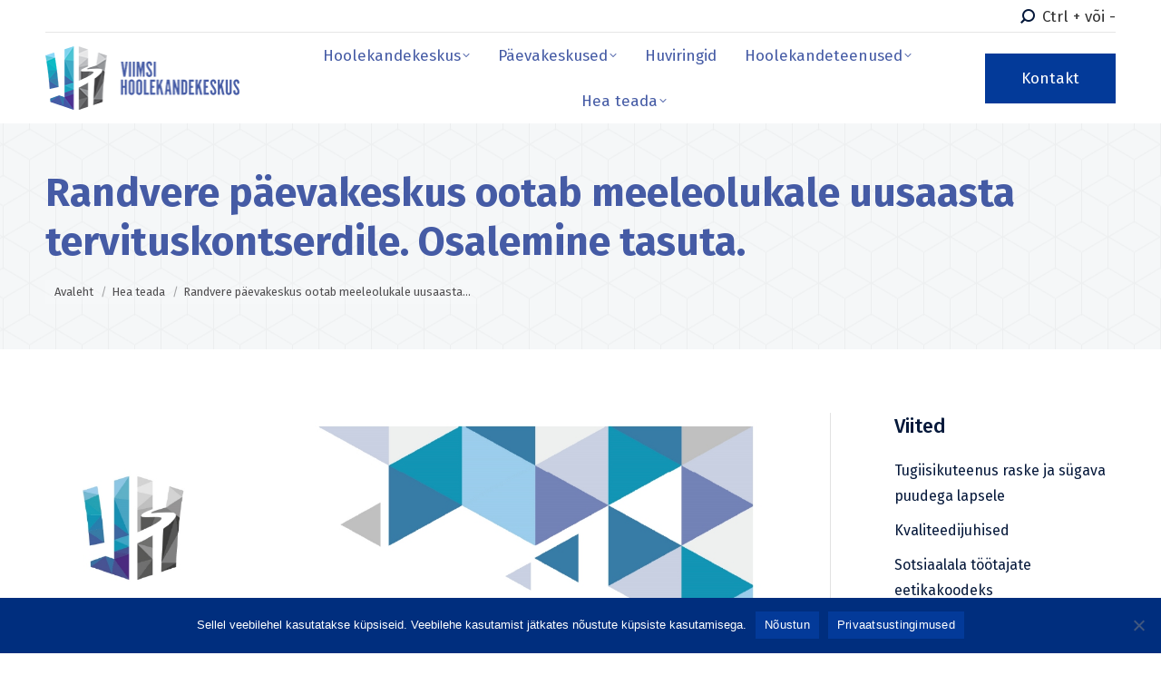

--- FILE ---
content_type: text/html; charset=UTF-8
request_url: https://viimsihoolekandekeskus.ee/hea-teada/randvere-paevakeskus-ootab-meeleolukale-uusaasta-tervituskontserdile-osalemine-tasuta/
body_size: 19687
content:
<!DOCTYPE html>
<!--[if !(IE 6) | !(IE 7) | !(IE 8)  ]><!-->
<html lang="et" class="no-js">
<!--<![endif]-->
<head>
	<meta charset="UTF-8" />
				<meta name="viewport" content="width=device-width, initial-scale=1, maximum-scale=1, user-scalable=0"/>
			<meta name="theme-color" content="#7ed3ee"/>	<link rel="profile" href="https://gmpg.org/xfn/11" />
	<title>Randvere päevakeskus ootab meeleolukale uusaasta tervituskontserdile. Osalemine tasuta. &#8211; Viimsi Hoolekandekeskus</title>
<meta name='robots' content='max-image-preview:large' />
	<style>img:is([sizes="auto" i], [sizes^="auto," i]) { contain-intrinsic-size: 3000px 1500px }</style>
	<link rel='dns-prefetch' href='//fonts.googleapis.com' />
<link rel="alternate" type="application/rss+xml" title="Viimsi Hoolekandekeskus &raquo; RSS" href="https://viimsihoolekandekeskus.ee/feed/" />
<script>
window._wpemojiSettings = {"baseUrl":"https:\/\/s.w.org\/images\/core\/emoji\/16.0.1\/72x72\/","ext":".png","svgUrl":"https:\/\/s.w.org\/images\/core\/emoji\/16.0.1\/svg\/","svgExt":".svg","source":{"concatemoji":"https:\/\/viimsihoolekandekeskus.ee\/wp-includes\/js\/wp-emoji-release.min.js?ver=6.8.3"}};
/*! This file is auto-generated */
!function(s,n){var o,i,e;function c(e){try{var t={supportTests:e,timestamp:(new Date).valueOf()};sessionStorage.setItem(o,JSON.stringify(t))}catch(e){}}function p(e,t,n){e.clearRect(0,0,e.canvas.width,e.canvas.height),e.fillText(t,0,0);var t=new Uint32Array(e.getImageData(0,0,e.canvas.width,e.canvas.height).data),a=(e.clearRect(0,0,e.canvas.width,e.canvas.height),e.fillText(n,0,0),new Uint32Array(e.getImageData(0,0,e.canvas.width,e.canvas.height).data));return t.every(function(e,t){return e===a[t]})}function u(e,t){e.clearRect(0,0,e.canvas.width,e.canvas.height),e.fillText(t,0,0);for(var n=e.getImageData(16,16,1,1),a=0;a<n.data.length;a++)if(0!==n.data[a])return!1;return!0}function f(e,t,n,a){switch(t){case"flag":return n(e,"\ud83c\udff3\ufe0f\u200d\u26a7\ufe0f","\ud83c\udff3\ufe0f\u200b\u26a7\ufe0f")?!1:!n(e,"\ud83c\udde8\ud83c\uddf6","\ud83c\udde8\u200b\ud83c\uddf6")&&!n(e,"\ud83c\udff4\udb40\udc67\udb40\udc62\udb40\udc65\udb40\udc6e\udb40\udc67\udb40\udc7f","\ud83c\udff4\u200b\udb40\udc67\u200b\udb40\udc62\u200b\udb40\udc65\u200b\udb40\udc6e\u200b\udb40\udc67\u200b\udb40\udc7f");case"emoji":return!a(e,"\ud83e\udedf")}return!1}function g(e,t,n,a){var r="undefined"!=typeof WorkerGlobalScope&&self instanceof WorkerGlobalScope?new OffscreenCanvas(300,150):s.createElement("canvas"),o=r.getContext("2d",{willReadFrequently:!0}),i=(o.textBaseline="top",o.font="600 32px Arial",{});return e.forEach(function(e){i[e]=t(o,e,n,a)}),i}function t(e){var t=s.createElement("script");t.src=e,t.defer=!0,s.head.appendChild(t)}"undefined"!=typeof Promise&&(o="wpEmojiSettingsSupports",i=["flag","emoji"],n.supports={everything:!0,everythingExceptFlag:!0},e=new Promise(function(e){s.addEventListener("DOMContentLoaded",e,{once:!0})}),new Promise(function(t){var n=function(){try{var e=JSON.parse(sessionStorage.getItem(o));if("object"==typeof e&&"number"==typeof e.timestamp&&(new Date).valueOf()<e.timestamp+604800&&"object"==typeof e.supportTests)return e.supportTests}catch(e){}return null}();if(!n){if("undefined"!=typeof Worker&&"undefined"!=typeof OffscreenCanvas&&"undefined"!=typeof URL&&URL.createObjectURL&&"undefined"!=typeof Blob)try{var e="postMessage("+g.toString()+"("+[JSON.stringify(i),f.toString(),p.toString(),u.toString()].join(",")+"));",a=new Blob([e],{type:"text/javascript"}),r=new Worker(URL.createObjectURL(a),{name:"wpTestEmojiSupports"});return void(r.onmessage=function(e){c(n=e.data),r.terminate(),t(n)})}catch(e){}c(n=g(i,f,p,u))}t(n)}).then(function(e){for(var t in e)n.supports[t]=e[t],n.supports.everything=n.supports.everything&&n.supports[t],"flag"!==t&&(n.supports.everythingExceptFlag=n.supports.everythingExceptFlag&&n.supports[t]);n.supports.everythingExceptFlag=n.supports.everythingExceptFlag&&!n.supports.flag,n.DOMReady=!1,n.readyCallback=function(){n.DOMReady=!0}}).then(function(){return e}).then(function(){var e;n.supports.everything||(n.readyCallback(),(e=n.source||{}).concatemoji?t(e.concatemoji):e.wpemoji&&e.twemoji&&(t(e.twemoji),t(e.wpemoji)))}))}((window,document),window._wpemojiSettings);
</script>
<link rel='stylesheet' id='mec-select2-style-css' href='https://viimsihoolekandekeskus.ee/wp-content/plugins/modern-events-calendar-lite/assets/packages/select2/select2.min.css?ver=6.2.8' media='all' />
<link rel='stylesheet' id='mec-font-icons-css' href='https://viimsihoolekandekeskus.ee/wp-content/plugins/modern-events-calendar-lite/assets/css/iconfonts.css?ver=6.8.3' media='all' />
<link rel='stylesheet' id='mec-frontend-style-css' href='https://viimsihoolekandekeskus.ee/wp-content/plugins/modern-events-calendar-lite/assets/css/frontend.min.css?ver=6.2.8' media='all' />
<link rel='stylesheet' id='mec-tooltip-style-css' href='https://viimsihoolekandekeskus.ee/wp-content/plugins/modern-events-calendar-lite/assets/packages/tooltip/tooltip.css?ver=6.8.3' media='all' />
<link rel='stylesheet' id='mec-tooltip-shadow-style-css' href='https://viimsihoolekandekeskus.ee/wp-content/plugins/modern-events-calendar-lite/assets/packages/tooltip/tooltipster-sideTip-shadow.min.css?ver=6.8.3' media='all' />
<link rel='stylesheet' id='featherlight-css' href='https://viimsihoolekandekeskus.ee/wp-content/plugins/modern-events-calendar-lite/assets/packages/featherlight/featherlight.css?ver=6.8.3' media='all' />
<link rel='stylesheet' id='mec-custom-google-font-css' href='https://fonts.googleapis.com/css?family=Fira+Sans%3A300%2C+300italic%2C+regular%2C+italic%2C+500%2C+500italic%2C+700%2C+700italic%2C+%7CFira+Sans%3A700italic%2C+700italic%2C+700italic%2C+700italic%2C+700italic%2C+700italic%2C+700italic%2C+700italic%2C+&#038;subset=latin%2Clatin-ext' media='all' />
<link rel='stylesheet' id='mec-lity-style-css' href='https://viimsihoolekandekeskus.ee/wp-content/plugins/modern-events-calendar-lite/assets/packages/lity/lity.min.css?ver=6.8.3' media='all' />
<link rel='stylesheet' id='mec-general-calendar-style-css' href='https://viimsihoolekandekeskus.ee/wp-content/plugins/modern-events-calendar-lite/assets/css/mec-general-calendar.css?ver=6.8.3' media='all' />
<style id='wp-emoji-styles-inline-css'>

	img.wp-smiley, img.emoji {
		display: inline !important;
		border: none !important;
		box-shadow: none !important;
		height: 1em !important;
		width: 1em !important;
		margin: 0 0.07em !important;
		vertical-align: -0.1em !important;
		background: none !important;
		padding: 0 !important;
	}
</style>
<link rel='stylesheet' id='wp-block-library-css' href='https://viimsihoolekandekeskus.ee/wp-includes/css/dist/block-library/style.min.css?ver=6.8.3' media='all' />
<style id='wp-block-library-theme-inline-css'>
.wp-block-audio :where(figcaption){color:#555;font-size:13px;text-align:center}.is-dark-theme .wp-block-audio :where(figcaption){color:#ffffffa6}.wp-block-audio{margin:0 0 1em}.wp-block-code{border:1px solid #ccc;border-radius:4px;font-family:Menlo,Consolas,monaco,monospace;padding:.8em 1em}.wp-block-embed :where(figcaption){color:#555;font-size:13px;text-align:center}.is-dark-theme .wp-block-embed :where(figcaption){color:#ffffffa6}.wp-block-embed{margin:0 0 1em}.blocks-gallery-caption{color:#555;font-size:13px;text-align:center}.is-dark-theme .blocks-gallery-caption{color:#ffffffa6}:root :where(.wp-block-image figcaption){color:#555;font-size:13px;text-align:center}.is-dark-theme :root :where(.wp-block-image figcaption){color:#ffffffa6}.wp-block-image{margin:0 0 1em}.wp-block-pullquote{border-bottom:4px solid;border-top:4px solid;color:currentColor;margin-bottom:1.75em}.wp-block-pullquote cite,.wp-block-pullquote footer,.wp-block-pullquote__citation{color:currentColor;font-size:.8125em;font-style:normal;text-transform:uppercase}.wp-block-quote{border-left:.25em solid;margin:0 0 1.75em;padding-left:1em}.wp-block-quote cite,.wp-block-quote footer{color:currentColor;font-size:.8125em;font-style:normal;position:relative}.wp-block-quote:where(.has-text-align-right){border-left:none;border-right:.25em solid;padding-left:0;padding-right:1em}.wp-block-quote:where(.has-text-align-center){border:none;padding-left:0}.wp-block-quote.is-large,.wp-block-quote.is-style-large,.wp-block-quote:where(.is-style-plain){border:none}.wp-block-search .wp-block-search__label{font-weight:700}.wp-block-search__button{border:1px solid #ccc;padding:.375em .625em}:where(.wp-block-group.has-background){padding:1.25em 2.375em}.wp-block-separator.has-css-opacity{opacity:.4}.wp-block-separator{border:none;border-bottom:2px solid;margin-left:auto;margin-right:auto}.wp-block-separator.has-alpha-channel-opacity{opacity:1}.wp-block-separator:not(.is-style-wide):not(.is-style-dots){width:100px}.wp-block-separator.has-background:not(.is-style-dots){border-bottom:none;height:1px}.wp-block-separator.has-background:not(.is-style-wide):not(.is-style-dots){height:2px}.wp-block-table{margin:0 0 1em}.wp-block-table td,.wp-block-table th{word-break:normal}.wp-block-table :where(figcaption){color:#555;font-size:13px;text-align:center}.is-dark-theme .wp-block-table :where(figcaption){color:#ffffffa6}.wp-block-video :where(figcaption){color:#555;font-size:13px;text-align:center}.is-dark-theme .wp-block-video :where(figcaption){color:#ffffffa6}.wp-block-video{margin:0 0 1em}:root :where(.wp-block-template-part.has-background){margin-bottom:0;margin-top:0;padding:1.25em 2.375em}
</style>
<style id='classic-theme-styles-inline-css'>
/*! This file is auto-generated */
.wp-block-button__link{color:#fff;background-color:#32373c;border-radius:9999px;box-shadow:none;text-decoration:none;padding:calc(.667em + 2px) calc(1.333em + 2px);font-size:1.125em}.wp-block-file__button{background:#32373c;color:#fff;text-decoration:none}
</style>
<style id='global-styles-inline-css'>
:root{--wp--preset--aspect-ratio--square: 1;--wp--preset--aspect-ratio--4-3: 4/3;--wp--preset--aspect-ratio--3-4: 3/4;--wp--preset--aspect-ratio--3-2: 3/2;--wp--preset--aspect-ratio--2-3: 2/3;--wp--preset--aspect-ratio--16-9: 16/9;--wp--preset--aspect-ratio--9-16: 9/16;--wp--preset--color--black: #000000;--wp--preset--color--cyan-bluish-gray: #abb8c3;--wp--preset--color--white: #FFF;--wp--preset--color--pale-pink: #f78da7;--wp--preset--color--vivid-red: #cf2e2e;--wp--preset--color--luminous-vivid-orange: #ff6900;--wp--preset--color--luminous-vivid-amber: #fcb900;--wp--preset--color--light-green-cyan: #7bdcb5;--wp--preset--color--vivid-green-cyan: #00d084;--wp--preset--color--pale-cyan-blue: #8ed1fc;--wp--preset--color--vivid-cyan-blue: #0693e3;--wp--preset--color--vivid-purple: #9b51e0;--wp--preset--color--accent: #7ed3ee;--wp--preset--color--dark-gray: #111;--wp--preset--color--light-gray: #767676;--wp--preset--gradient--vivid-cyan-blue-to-vivid-purple: linear-gradient(135deg,rgba(6,147,227,1) 0%,rgb(155,81,224) 100%);--wp--preset--gradient--light-green-cyan-to-vivid-green-cyan: linear-gradient(135deg,rgb(122,220,180) 0%,rgb(0,208,130) 100%);--wp--preset--gradient--luminous-vivid-amber-to-luminous-vivid-orange: linear-gradient(135deg,rgba(252,185,0,1) 0%,rgba(255,105,0,1) 100%);--wp--preset--gradient--luminous-vivid-orange-to-vivid-red: linear-gradient(135deg,rgba(255,105,0,1) 0%,rgb(207,46,46) 100%);--wp--preset--gradient--very-light-gray-to-cyan-bluish-gray: linear-gradient(135deg,rgb(238,238,238) 0%,rgb(169,184,195) 100%);--wp--preset--gradient--cool-to-warm-spectrum: linear-gradient(135deg,rgb(74,234,220) 0%,rgb(151,120,209) 20%,rgb(207,42,186) 40%,rgb(238,44,130) 60%,rgb(251,105,98) 80%,rgb(254,248,76) 100%);--wp--preset--gradient--blush-light-purple: linear-gradient(135deg,rgb(255,206,236) 0%,rgb(152,150,240) 100%);--wp--preset--gradient--blush-bordeaux: linear-gradient(135deg,rgb(254,205,165) 0%,rgb(254,45,45) 50%,rgb(107,0,62) 100%);--wp--preset--gradient--luminous-dusk: linear-gradient(135deg,rgb(255,203,112) 0%,rgb(199,81,192) 50%,rgb(65,88,208) 100%);--wp--preset--gradient--pale-ocean: linear-gradient(135deg,rgb(255,245,203) 0%,rgb(182,227,212) 50%,rgb(51,167,181) 100%);--wp--preset--gradient--electric-grass: linear-gradient(135deg,rgb(202,248,128) 0%,rgb(113,206,126) 100%);--wp--preset--gradient--midnight: linear-gradient(135deg,rgb(2,3,129) 0%,rgb(40,116,252) 100%);--wp--preset--font-size--small: 13px;--wp--preset--font-size--medium: 20px;--wp--preset--font-size--large: 36px;--wp--preset--font-size--x-large: 42px;--wp--preset--spacing--20: 0.44rem;--wp--preset--spacing--30: 0.67rem;--wp--preset--spacing--40: 1rem;--wp--preset--spacing--50: 1.5rem;--wp--preset--spacing--60: 2.25rem;--wp--preset--spacing--70: 3.38rem;--wp--preset--spacing--80: 5.06rem;--wp--preset--shadow--natural: 6px 6px 9px rgba(0, 0, 0, 0.2);--wp--preset--shadow--deep: 12px 12px 50px rgba(0, 0, 0, 0.4);--wp--preset--shadow--sharp: 6px 6px 0px rgba(0, 0, 0, 0.2);--wp--preset--shadow--outlined: 6px 6px 0px -3px rgba(255, 255, 255, 1), 6px 6px rgba(0, 0, 0, 1);--wp--preset--shadow--crisp: 6px 6px 0px rgba(0, 0, 0, 1);}:where(.is-layout-flex){gap: 0.5em;}:where(.is-layout-grid){gap: 0.5em;}body .is-layout-flex{display: flex;}.is-layout-flex{flex-wrap: wrap;align-items: center;}.is-layout-flex > :is(*, div){margin: 0;}body .is-layout-grid{display: grid;}.is-layout-grid > :is(*, div){margin: 0;}:where(.wp-block-columns.is-layout-flex){gap: 2em;}:where(.wp-block-columns.is-layout-grid){gap: 2em;}:where(.wp-block-post-template.is-layout-flex){gap: 1.25em;}:where(.wp-block-post-template.is-layout-grid){gap: 1.25em;}.has-black-color{color: var(--wp--preset--color--black) !important;}.has-cyan-bluish-gray-color{color: var(--wp--preset--color--cyan-bluish-gray) !important;}.has-white-color{color: var(--wp--preset--color--white) !important;}.has-pale-pink-color{color: var(--wp--preset--color--pale-pink) !important;}.has-vivid-red-color{color: var(--wp--preset--color--vivid-red) !important;}.has-luminous-vivid-orange-color{color: var(--wp--preset--color--luminous-vivid-orange) !important;}.has-luminous-vivid-amber-color{color: var(--wp--preset--color--luminous-vivid-amber) !important;}.has-light-green-cyan-color{color: var(--wp--preset--color--light-green-cyan) !important;}.has-vivid-green-cyan-color{color: var(--wp--preset--color--vivid-green-cyan) !important;}.has-pale-cyan-blue-color{color: var(--wp--preset--color--pale-cyan-blue) !important;}.has-vivid-cyan-blue-color{color: var(--wp--preset--color--vivid-cyan-blue) !important;}.has-vivid-purple-color{color: var(--wp--preset--color--vivid-purple) !important;}.has-black-background-color{background-color: var(--wp--preset--color--black) !important;}.has-cyan-bluish-gray-background-color{background-color: var(--wp--preset--color--cyan-bluish-gray) !important;}.has-white-background-color{background-color: var(--wp--preset--color--white) !important;}.has-pale-pink-background-color{background-color: var(--wp--preset--color--pale-pink) !important;}.has-vivid-red-background-color{background-color: var(--wp--preset--color--vivid-red) !important;}.has-luminous-vivid-orange-background-color{background-color: var(--wp--preset--color--luminous-vivid-orange) !important;}.has-luminous-vivid-amber-background-color{background-color: var(--wp--preset--color--luminous-vivid-amber) !important;}.has-light-green-cyan-background-color{background-color: var(--wp--preset--color--light-green-cyan) !important;}.has-vivid-green-cyan-background-color{background-color: var(--wp--preset--color--vivid-green-cyan) !important;}.has-pale-cyan-blue-background-color{background-color: var(--wp--preset--color--pale-cyan-blue) !important;}.has-vivid-cyan-blue-background-color{background-color: var(--wp--preset--color--vivid-cyan-blue) !important;}.has-vivid-purple-background-color{background-color: var(--wp--preset--color--vivid-purple) !important;}.has-black-border-color{border-color: var(--wp--preset--color--black) !important;}.has-cyan-bluish-gray-border-color{border-color: var(--wp--preset--color--cyan-bluish-gray) !important;}.has-white-border-color{border-color: var(--wp--preset--color--white) !important;}.has-pale-pink-border-color{border-color: var(--wp--preset--color--pale-pink) !important;}.has-vivid-red-border-color{border-color: var(--wp--preset--color--vivid-red) !important;}.has-luminous-vivid-orange-border-color{border-color: var(--wp--preset--color--luminous-vivid-orange) !important;}.has-luminous-vivid-amber-border-color{border-color: var(--wp--preset--color--luminous-vivid-amber) !important;}.has-light-green-cyan-border-color{border-color: var(--wp--preset--color--light-green-cyan) !important;}.has-vivid-green-cyan-border-color{border-color: var(--wp--preset--color--vivid-green-cyan) !important;}.has-pale-cyan-blue-border-color{border-color: var(--wp--preset--color--pale-cyan-blue) !important;}.has-vivid-cyan-blue-border-color{border-color: var(--wp--preset--color--vivid-cyan-blue) !important;}.has-vivid-purple-border-color{border-color: var(--wp--preset--color--vivid-purple) !important;}.has-vivid-cyan-blue-to-vivid-purple-gradient-background{background: var(--wp--preset--gradient--vivid-cyan-blue-to-vivid-purple) !important;}.has-light-green-cyan-to-vivid-green-cyan-gradient-background{background: var(--wp--preset--gradient--light-green-cyan-to-vivid-green-cyan) !important;}.has-luminous-vivid-amber-to-luminous-vivid-orange-gradient-background{background: var(--wp--preset--gradient--luminous-vivid-amber-to-luminous-vivid-orange) !important;}.has-luminous-vivid-orange-to-vivid-red-gradient-background{background: var(--wp--preset--gradient--luminous-vivid-orange-to-vivid-red) !important;}.has-very-light-gray-to-cyan-bluish-gray-gradient-background{background: var(--wp--preset--gradient--very-light-gray-to-cyan-bluish-gray) !important;}.has-cool-to-warm-spectrum-gradient-background{background: var(--wp--preset--gradient--cool-to-warm-spectrum) !important;}.has-blush-light-purple-gradient-background{background: var(--wp--preset--gradient--blush-light-purple) !important;}.has-blush-bordeaux-gradient-background{background: var(--wp--preset--gradient--blush-bordeaux) !important;}.has-luminous-dusk-gradient-background{background: var(--wp--preset--gradient--luminous-dusk) !important;}.has-pale-ocean-gradient-background{background: var(--wp--preset--gradient--pale-ocean) !important;}.has-electric-grass-gradient-background{background: var(--wp--preset--gradient--electric-grass) !important;}.has-midnight-gradient-background{background: var(--wp--preset--gradient--midnight) !important;}.has-small-font-size{font-size: var(--wp--preset--font-size--small) !important;}.has-medium-font-size{font-size: var(--wp--preset--font-size--medium) !important;}.has-large-font-size{font-size: var(--wp--preset--font-size--large) !important;}.has-x-large-font-size{font-size: var(--wp--preset--font-size--x-large) !important;}
:where(.wp-block-post-template.is-layout-flex){gap: 1.25em;}:where(.wp-block-post-template.is-layout-grid){gap: 1.25em;}
:where(.wp-block-columns.is-layout-flex){gap: 2em;}:where(.wp-block-columns.is-layout-grid){gap: 2em;}
:root :where(.wp-block-pullquote){font-size: 1.5em;line-height: 1.6;}
</style>
<link rel='stylesheet' id='cookie-notice-front-css' href='https://viimsihoolekandekeskus.ee/wp-content/plugins/cookie-notice/css/front.min.css?ver=2.5.7' media='all' />
<link rel='stylesheet' id='the7-font-css' href='https://viimsihoolekandekeskus.ee/wp-content/themes/dt-the7/fonts/icomoon-the7-font/icomoon-the7-font.min.css?ver=12.9.1' media='all' />
<link rel='stylesheet' id='the7-awesome-fonts-css' href='https://viimsihoolekandekeskus.ee/wp-content/themes/dt-the7/fonts/FontAwesome/css/all.min.css?ver=12.9.1' media='all' />
<link rel='stylesheet' id='the7-awesome-fonts-back-css' href='https://viimsihoolekandekeskus.ee/wp-content/themes/dt-the7/fonts/FontAwesome/back-compat.min.css?ver=12.9.1' media='all' />
<link rel='stylesheet' id='the7-Defaults-css' href='https://viimsihoolekandekeskus.ee/wp-content/uploads/smile_fonts/Defaults/Defaults.css?ver=6.8.3' media='all' />
<link rel='stylesheet' id='dt-web-fonts-css' href='https://fonts.googleapis.com/css?family=Roboto:400,600,700%7CFira+Sans:400,400normal,500,600,700%7CRoboto+Condensed:400,600,700%7COpen+Sans:400,600,700' media='all' />
<link rel='stylesheet' id='dt-main-css' href='https://viimsihoolekandekeskus.ee/wp-content/themes/dt-the7/css/main.min.css?ver=12.9.1' media='all' />
<link rel='stylesheet' id='the7-custom-scrollbar-css' href='https://viimsihoolekandekeskus.ee/wp-content/themes/dt-the7/lib/custom-scrollbar/custom-scrollbar.min.css?ver=12.9.1' media='all' />
<link rel='stylesheet' id='the7-wpbakery-css' href='https://viimsihoolekandekeskus.ee/wp-content/themes/dt-the7/css/wpbakery.min.css?ver=12.9.1' media='all' />
<link rel='stylesheet' id='the7-css-vars-css' href='https://viimsihoolekandekeskus.ee/wp-content/uploads/the7-css/css-vars.css?ver=e28d7d271b20' media='all' />
<link rel='stylesheet' id='dt-custom-css' href='https://viimsihoolekandekeskus.ee/wp-content/uploads/the7-css/custom.css?ver=e28d7d271b20' media='all' />
<link rel='stylesheet' id='dt-media-css' href='https://viimsihoolekandekeskus.ee/wp-content/uploads/the7-css/media.css?ver=e28d7d271b20' media='all' />
<link rel='stylesheet' id='the7-elements-css' href='https://viimsihoolekandekeskus.ee/wp-content/uploads/the7-css/post-type-dynamic.css?ver=e28d7d271b20' media='all' />
<link rel='stylesheet' id='style-css' href='https://viimsihoolekandekeskus.ee/wp-content/themes/dt-the7/style.css?ver=12.9.1' media='all' />
<script src="https://viimsihoolekandekeskus.ee/wp-includes/js/jquery/jquery.min.js?ver=3.7.1" id="jquery-core-js"></script>
<script src="https://viimsihoolekandekeskus.ee/wp-includes/js/jquery/jquery-migrate.min.js?ver=3.4.1" id="jquery-migrate-js"></script>
<script src="https://viimsihoolekandekeskus.ee/wp-content/plugins/modern-events-calendar-lite/assets/js/mec-general-calendar.js?ver=6.2.8" id="mec-general-calendar-script-js"></script>
<script id="mec-frontend-script-js-extra">
var mecdata = {"day":"day","days":"days","hour":"hour","hours":"hours","minute":"minute","minutes":"minutes","second":"second","seconds":"seconds","elementor_edit_mode":"no","recapcha_key":"","ajax_url":"https:\/\/viimsihoolekandekeskus.ee\/wp-admin\/admin-ajax.php","fes_nonce":"560ac9c347","current_year":"2026","current_month":"01","datepicker_format":"yy-mm-dd&Y-m-d"};
</script>
<script src="https://viimsihoolekandekeskus.ee/wp-content/plugins/modern-events-calendar-lite/assets/js/frontend.js?ver=6.2.8" id="mec-frontend-script-js"></script>
<script src="https://viimsihoolekandekeskus.ee/wp-content/plugins/modern-events-calendar-lite/assets/js/events.js?ver=6.2.8" id="mec-events-script-js"></script>
<script id="cookie-notice-front-js-before">
var cnArgs = {"ajaxUrl":"https:\/\/viimsihoolekandekeskus.ee\/wp-admin\/admin-ajax.php","nonce":"385dce4cfd","hideEffect":"fade","position":"bottom","onScroll":false,"onScrollOffset":100,"onClick":false,"cookieName":"cookie_notice_accepted","cookieTime":2592000,"cookieTimeRejected":2592000,"globalCookie":false,"redirection":false,"cache":false,"revokeCookies":false,"revokeCookiesOpt":"automatic"};
</script>
<script src="https://viimsihoolekandekeskus.ee/wp-content/plugins/cookie-notice/js/front.min.js?ver=2.5.7" id="cookie-notice-front-js"></script>
<script id="dt-above-fold-js-extra">
var dtLocal = {"themeUrl":"https:\/\/viimsihoolekandekeskus.ee\/wp-content\/themes\/dt-the7","passText":"To view this protected post, enter the password below:","moreButtonText":{"loading":"Loading...","loadMore":"Kuva rohkem"},"postID":"2498","ajaxurl":"https:\/\/viimsihoolekandekeskus.ee\/wp-admin\/admin-ajax.php","REST":{"baseUrl":"https:\/\/viimsihoolekandekeskus.ee\/wp-json\/the7\/v1","endpoints":{"sendMail":"\/send-mail"}},"contactMessages":{"required":"Valideerimise vead. Palun proovige uuesti.","terms":"Please accept the privacy policy.","fillTheCaptchaError":"Please, fill the captcha."},"captchaSiteKey":"6Ld8jyYeAAAAAIOcYawpKscV_gBG9yBEK_hvBNA8","ajaxNonce":"8d81471d1b","pageData":"","themeSettings":{"smoothScroll":"off","lazyLoading":false,"desktopHeader":{"height":100},"ToggleCaptionEnabled":"disabled","ToggleCaption":"Navigation","floatingHeader":{"showAfter":140,"showMenu":true,"height":64,"logo":{"showLogo":true,"html":"<img class=\" preload-me\" src=\"https:\/\/viimsihoolekandekeskus.ee\/wp-content\/uploads\/2022\/02\/logo.png\" srcset=\"https:\/\/viimsihoolekandekeskus.ee\/wp-content\/uploads\/2022\/02\/logo.png 215w\" width=\"215\" height=\"70\"   sizes=\"215px\" alt=\"Viimsi Hoolekandekeskus\" \/>","url":"https:\/\/viimsihoolekandekeskus.ee\/"}},"topLine":{"floatingTopLine":{"logo":{"showLogo":false,"html":""}}},"mobileHeader":{"firstSwitchPoint":930,"secondSwitchPoint":0,"firstSwitchPointHeight":64,"secondSwitchPointHeight":64,"mobileToggleCaptionEnabled":"right","mobileToggleCaption":"Sisukord"},"stickyMobileHeaderFirstSwitch":{"logo":{"html":"<img class=\" preload-me\" src=\"https:\/\/viimsihoolekandekeskus.ee\/wp-content\/uploads\/2022\/02\/logo.png\" srcset=\"https:\/\/viimsihoolekandekeskus.ee\/wp-content\/uploads\/2022\/02\/logo.png 215w\" width=\"215\" height=\"70\"   sizes=\"215px\" alt=\"Viimsi Hoolekandekeskus\" \/>"}},"stickyMobileHeaderSecondSwitch":{"logo":{"html":"<img class=\" preload-me\" src=\"https:\/\/viimsihoolekandekeskus.ee\/wp-content\/uploads\/2022\/02\/logo.png\" srcset=\"https:\/\/viimsihoolekandekeskus.ee\/wp-content\/uploads\/2022\/02\/logo.png 215w\" width=\"215\" height=\"70\"   sizes=\"215px\" alt=\"Viimsi Hoolekandekeskus\" \/>"}},"sidebar":{"switchPoint":990},"boxedWidth":"1340px"},"VCMobileScreenWidth":"778"};
var dtShare = {"shareButtonText":{"facebook":"Share on Facebook","twitter":"Share on X","pinterest":"Pin it","linkedin":"Share on Linkedin","whatsapp":"Share on Whatsapp"},"overlayOpacity":"80"};
</script>
<script src="https://viimsihoolekandekeskus.ee/wp-content/themes/dt-the7/js/above-the-fold.min.js?ver=12.9.1" id="dt-above-fold-js"></script>
<script></script><link rel="https://api.w.org/" href="https://viimsihoolekandekeskus.ee/wp-json/" /><link rel="alternate" title="JSON" type="application/json" href="https://viimsihoolekandekeskus.ee/wp-json/wp/v2/posts/2498" /><link rel="EditURI" type="application/rsd+xml" title="RSD" href="https://viimsihoolekandekeskus.ee/xmlrpc.php?rsd" />
<meta name="generator" content="WordPress 6.8.3" />
<link rel="canonical" href="https://viimsihoolekandekeskus.ee/hea-teada/randvere-paevakeskus-ootab-meeleolukale-uusaasta-tervituskontserdile-osalemine-tasuta/" />
<link rel='shortlink' href='https://viimsihoolekandekeskus.ee/?p=2498' />
<link rel="alternate" title="oEmbed (JSON)" type="application/json+oembed" href="https://viimsihoolekandekeskus.ee/wp-json/oembed/1.0/embed?url=https%3A%2F%2Fviimsihoolekandekeskus.ee%2Fhea-teada%2Frandvere-paevakeskus-ootab-meeleolukale-uusaasta-tervituskontserdile-osalemine-tasuta%2F" />
<link rel="alternate" title="oEmbed (XML)" type="text/xml+oembed" href="https://viimsihoolekandekeskus.ee/wp-json/oembed/1.0/embed?url=https%3A%2F%2Fviimsihoolekandekeskus.ee%2Fhea-teada%2Frandvere-paevakeskus-ootab-meeleolukale-uusaasta-tervituskontserdile-osalemine-tasuta%2F&#038;format=xml" />
<meta property="og:site_name" content="Viimsi Hoolekandekeskus" />
<meta property="og:title" content="Randvere päevakeskus ootab meeleolukale uusaasta tervituskontserdile. Osalemine tasuta." />
<meta property="og:image" content="https://viimsihoolekandekeskus.ee/wp-content/uploads/2024/01/Randvere-25.01-Trio-Naturale_page-0001.jpg" />
<meta property="og:url" content="https://viimsihoolekandekeskus.ee/hea-teada/randvere-paevakeskus-ootab-meeleolukale-uusaasta-tervituskontserdile-osalemine-tasuta/" />
<meta property="og:type" content="article" />
<meta name="generator" content="Powered by WPBakery Page Builder - drag and drop page builder for WordPress."/>
<meta name="generator" content="Powered by Slider Revolution 6.7.29 - responsive, Mobile-Friendly Slider Plugin for WordPress with comfortable drag and drop interface." />
<link rel="icon" href="https://viimsihoolekandekeskus.ee/wp-content/uploads/2022/01/favicon.jpg" type="image/jpeg" sizes="16x16"/><script>function setREVStartSize(e){
			//window.requestAnimationFrame(function() {
				window.RSIW = window.RSIW===undefined ? window.innerWidth : window.RSIW;
				window.RSIH = window.RSIH===undefined ? window.innerHeight : window.RSIH;
				try {
					var pw = document.getElementById(e.c).parentNode.offsetWidth,
						newh;
					pw = pw===0 || isNaN(pw) || (e.l=="fullwidth" || e.layout=="fullwidth") ? window.RSIW : pw;
					e.tabw = e.tabw===undefined ? 0 : parseInt(e.tabw);
					e.thumbw = e.thumbw===undefined ? 0 : parseInt(e.thumbw);
					e.tabh = e.tabh===undefined ? 0 : parseInt(e.tabh);
					e.thumbh = e.thumbh===undefined ? 0 : parseInt(e.thumbh);
					e.tabhide = e.tabhide===undefined ? 0 : parseInt(e.tabhide);
					e.thumbhide = e.thumbhide===undefined ? 0 : parseInt(e.thumbhide);
					e.mh = e.mh===undefined || e.mh=="" || e.mh==="auto" ? 0 : parseInt(e.mh,0);
					if(e.layout==="fullscreen" || e.l==="fullscreen")
						newh = Math.max(e.mh,window.RSIH);
					else{
						e.gw = Array.isArray(e.gw) ? e.gw : [e.gw];
						for (var i in e.rl) if (e.gw[i]===undefined || e.gw[i]===0) e.gw[i] = e.gw[i-1];
						e.gh = e.el===undefined || e.el==="" || (Array.isArray(e.el) && e.el.length==0)? e.gh : e.el;
						e.gh = Array.isArray(e.gh) ? e.gh : [e.gh];
						for (var i in e.rl) if (e.gh[i]===undefined || e.gh[i]===0) e.gh[i] = e.gh[i-1];
											
						var nl = new Array(e.rl.length),
							ix = 0,
							sl;
						e.tabw = e.tabhide>=pw ? 0 : e.tabw;
						e.thumbw = e.thumbhide>=pw ? 0 : e.thumbw;
						e.tabh = e.tabhide>=pw ? 0 : e.tabh;
						e.thumbh = e.thumbhide>=pw ? 0 : e.thumbh;
						for (var i in e.rl) nl[i] = e.rl[i]<window.RSIW ? 0 : e.rl[i];
						sl = nl[0];
						for (var i in nl) if (sl>nl[i] && nl[i]>0) { sl = nl[i]; ix=i;}
						var m = pw>(e.gw[ix]+e.tabw+e.thumbw) ? 1 : (pw-(e.tabw+e.thumbw)) / (e.gw[ix]);
						newh =  (e.gh[ix] * m) + (e.tabh + e.thumbh);
					}
					var el = document.getElementById(e.c);
					if (el!==null && el) el.style.height = newh+"px";
					el = document.getElementById(e.c+"_wrapper");
					if (el!==null && el) {
						el.style.height = newh+"px";
						el.style.display = "block";
					}
				} catch(e){
					console.log("Failure at Presize of Slider:" + e)
				}
			//});
		  };</script>
<noscript><style> .wpb_animate_when_almost_visible { opacity: 1; }</style></noscript><style type="text/css">.mec-wrap, .mec-wrap div:not([class^="elementor-"]), .lity-container, .mec-wrap h1, .mec-wrap h2, .mec-wrap h3, .mec-wrap h4, .mec-wrap h5, .mec-wrap h6, .entry-content .mec-wrap h1, .entry-content .mec-wrap h2, .entry-content .mec-wrap h3, .entry-content .mec-wrap h4, .entry-content .mec-wrap h5, .entry-content .mec-wrap h6, .mec-wrap .mec-totalcal-box input[type="submit"], .mec-wrap .mec-totalcal-box .mec-totalcal-view span, .mec-agenda-event-title a, .lity-content .mec-events-meta-group-booking select, .lity-content .mec-book-ticket-variation h5, .lity-content .mec-events-meta-group-booking input[type="number"], .lity-content .mec-events-meta-group-booking input[type="text"], .lity-content .mec-events-meta-group-booking input[type="email"],.mec-organizer-item a, .mec-single-event .mec-events-meta-group-booking ul.mec-book-tickets-container li.mec-book-ticket-container label { font-family: "Montserrat", -apple-system, BlinkMacSystemFont, "Segoe UI", Roboto, sans-serif;}.mec-event-content p, .mec-search-bar-result .mec-event-detail{ font-family: Roboto, sans-serif;} .mec-wrap .mec-totalcal-box input, .mec-wrap .mec-totalcal-box select, .mec-checkboxes-search .mec-searchbar-category-wrap, .mec-wrap .mec-totalcal-box .mec-totalcal-view span { font-family: "Roboto", Helvetica, Arial, sans-serif; }.mec-event-grid-modern .event-grid-modern-head .mec-event-day, .mec-event-list-minimal .mec-time-details, .mec-event-list-minimal .mec-event-detail, .mec-event-list-modern .mec-event-detail, .mec-event-grid-minimal .mec-time-details, .mec-event-grid-minimal .mec-event-detail, .mec-event-grid-simple .mec-event-detail, .mec-event-cover-modern .mec-event-place, .mec-event-cover-clean .mec-event-place, .mec-calendar .mec-event-article .mec-localtime-details div, .mec-calendar .mec-event-article .mec-event-detail, .mec-calendar.mec-calendar-daily .mec-calendar-d-top h2, .mec-calendar.mec-calendar-daily .mec-calendar-d-top h3, .mec-toggle-item-col .mec-event-day, .mec-weather-summary-temp { font-family: "Roboto", sans-serif; } .mec-fes-form, .mec-fes-list, .mec-fes-form input, .mec-event-date .mec-tooltip .box, .mec-event-status .mec-tooltip .box, .ui-datepicker.ui-widget, .mec-fes-form button[type="submit"].mec-fes-sub-button, .mec-wrap .mec-timeline-events-container p, .mec-wrap .mec-timeline-events-container h4, .mec-wrap .mec-timeline-events-container div, .mec-wrap .mec-timeline-events-container a, .mec-wrap .mec-timeline-events-container span { font-family: -apple-system, BlinkMacSystemFont, "Segoe UI", Roboto, sans-serif !important; }.mec-hourly-schedule-speaker-name, .mec-events-meta-group-countdown .countdown-w span, .mec-single-event .mec-event-meta dt, .mec-hourly-schedule-speaker-job-title, .post-type-archive-mec-events h1, .mec-ticket-available-spots .mec-event-ticket-name, .tax-mec_category h1, .mec-wrap h1, .mec-wrap h2, .mec-wrap h3, .mec-wrap h4, .mec-wrap h5, .mec-wrap h6,.entry-content .mec-wrap h1, .entry-content .mec-wrap h2, .entry-content .mec-wrap h3,.entry-content  .mec-wrap h4, .entry-content .mec-wrap h5, .entry-content .mec-wrap h6{ font-family: 'Fira Sans', Helvetica, Arial, sans-serif;}.mec-single-event .mec-event-meta .mec-events-event-cost, .mec-event-data-fields .mec-event-data-field-item .mec-event-data-field-value, .mec-event-data-fields .mec-event-data-field-item .mec-event-data-field-name, .mec-wrap .info-msg div, .mec-wrap .mec-error div, .mec-wrap .mec-success div, .mec-wrap .warning-msg div, .mec-breadcrumbs .mec-current, .mec-events-meta-group-tags, .mec-single-event .mec-events-meta-group-booking .mec-event-ticket-available, .mec-single-modern .mec-single-event-bar>div dd, .mec-single-event .mec-event-meta dd, .mec-single-event .mec-event-meta dd a, .mec-next-occ-booking span, .mec-hourly-schedule-speaker-description, .mec-single-event .mec-speakers-details ul li .mec-speaker-job-title, .mec-single-event .mec-speakers-details ul li .mec-speaker-name, .mec-event-data-field-items, .mec-load-more-button, .mec-events-meta-group-tags a, .mec-events-button, .mec-wrap abbr, .mec-event-schedule-content dl dt, .mec-breadcrumbs a, .mec-breadcrumbs span .mec-event-content p, .mec-wrap p { font-family: 'Fira Sans',sans-serif; font-weight:300;}.mec-event-grid-minimal .mec-modal-booking-button:hover, .mec-events-timeline-wrap .mec-organizer-item a, .mec-events-timeline-wrap .mec-organizer-item:after, .mec-events-timeline-wrap .mec-shortcode-organizers i, .mec-timeline-event .mec-modal-booking-button, .mec-wrap .mec-map-lightbox-wp.mec-event-list-classic .mec-event-date, .mec-timetable-t2-col .mec-modal-booking-button:hover, .mec-event-container-classic .mec-modal-booking-button:hover, .mec-calendar-events-side .mec-modal-booking-button:hover, .mec-event-grid-yearly  .mec-modal-booking-button, .mec-events-agenda .mec-modal-booking-button, .mec-event-grid-simple .mec-modal-booking-button, .mec-event-list-minimal  .mec-modal-booking-button:hover, .mec-timeline-month-divider,  .mec-wrap.colorskin-custom .mec-totalcal-box .mec-totalcal-view span:hover,.mec-wrap.colorskin-custom .mec-calendar.mec-event-calendar-classic .mec-selected-day,.mec-wrap.colorskin-custom .mec-color, .mec-wrap.colorskin-custom .mec-event-sharing-wrap .mec-event-sharing > li:hover a, .mec-wrap.colorskin-custom .mec-color-hover:hover, .mec-wrap.colorskin-custom .mec-color-before *:before ,.mec-wrap.colorskin-custom .mec-widget .mec-event-grid-classic.owl-carousel .owl-nav i,.mec-wrap.colorskin-custom .mec-event-list-classic a.magicmore:hover,.mec-wrap.colorskin-custom .mec-event-grid-simple:hover .mec-event-title,.mec-wrap.colorskin-custom .mec-single-event .mec-event-meta dd.mec-events-event-categories:before,.mec-wrap.colorskin-custom .mec-single-event-date:before,.mec-wrap.colorskin-custom .mec-single-event-time:before,.mec-wrap.colorskin-custom .mec-events-meta-group.mec-events-meta-group-venue:before,.mec-wrap.colorskin-custom .mec-calendar .mec-calendar-side .mec-previous-month i,.mec-wrap.colorskin-custom .mec-calendar .mec-calendar-side .mec-next-month:hover,.mec-wrap.colorskin-custom .mec-calendar .mec-calendar-side .mec-previous-month:hover,.mec-wrap.colorskin-custom .mec-calendar .mec-calendar-side .mec-next-month:hover,.mec-wrap.colorskin-custom .mec-calendar.mec-event-calendar-classic dt.mec-selected-day:hover,.mec-wrap.colorskin-custom .mec-infowindow-wp h5 a:hover, .colorskin-custom .mec-events-meta-group-countdown .mec-end-counts h3,.mec-calendar .mec-calendar-side .mec-next-month i,.mec-wrap .mec-totalcal-box i,.mec-calendar .mec-event-article .mec-event-title a:hover,.mec-attendees-list-details .mec-attendee-profile-link a:hover,.mec-wrap.colorskin-custom .mec-next-event-details li i, .mec-next-event-details i:before, .mec-marker-infowindow-wp .mec-marker-infowindow-count, .mec-next-event-details a,.mec-wrap.colorskin-custom .mec-events-masonry-cats a.mec-masonry-cat-selected,.lity .mec-color,.lity .mec-color-before :before,.lity .mec-color-hover:hover,.lity .mec-wrap .mec-color,.lity .mec-wrap .mec-color-before :before,.lity .mec-wrap .mec-color-hover:hover,.leaflet-popup-content .mec-color,.leaflet-popup-content .mec-color-before :before,.leaflet-popup-content .mec-color-hover:hover,.leaflet-popup-content .mec-wrap .mec-color,.leaflet-popup-content .mec-wrap .mec-color-before :before,.leaflet-popup-content .mec-wrap .mec-color-hover:hover, .mec-calendar.mec-calendar-daily .mec-calendar-d-table .mec-daily-view-day.mec-daily-view-day-active.mec-color, .mec-map-boxshow div .mec-map-view-event-detail.mec-event-detail i,.mec-map-boxshow div .mec-map-view-event-detail.mec-event-detail:hover,.mec-map-boxshow .mec-color,.mec-map-boxshow .mec-color-before :before,.mec-map-boxshow .mec-color-hover:hover,.mec-map-boxshow .mec-wrap .mec-color,.mec-map-boxshow .mec-wrap .mec-color-before :before,.mec-map-boxshow .mec-wrap .mec-color-hover:hover, .mec-choosen-time-message, .mec-booking-calendar-month-navigation .mec-next-month:hover, .mec-booking-calendar-month-navigation .mec-previous-month:hover, .mec-yearly-view-wrap .mec-agenda-event-title a:hover, .mec-yearly-view-wrap .mec-yearly-title-sec .mec-next-year i, .mec-yearly-view-wrap .mec-yearly-title-sec .mec-previous-year i, .mec-yearly-view-wrap .mec-yearly-title-sec .mec-next-year:hover, .mec-yearly-view-wrap .mec-yearly-title-sec .mec-previous-year:hover, .mec-av-spot .mec-av-spot-head .mec-av-spot-box span, .mec-wrap.colorskin-custom .mec-calendar .mec-calendar-side .mec-previous-month:hover .mec-load-month-link, .mec-wrap.colorskin-custom .mec-calendar .mec-calendar-side .mec-next-month:hover .mec-load-month-link, .mec-yearly-view-wrap .mec-yearly-title-sec .mec-previous-year:hover .mec-load-month-link, .mec-yearly-view-wrap .mec-yearly-title-sec .mec-next-year:hover .mec-load-month-link, .mec-skin-list-events-container .mec-data-fields-tooltip .mec-data-fields-tooltip-box ul .mec-event-data-field-item a, .mec-booking-shortcode .mec-event-ticket-name, .mec-booking-shortcode .mec-event-ticket-price, .mec-booking-shortcode .mec-ticket-variation-name, .mec-booking-shortcode .mec-ticket-variation-price, .mec-booking-shortcode label, .mec-booking-shortcode .nice-select, .mec-booking-shortcode input, .mec-booking-shortcode span.mec-book-price-detail-description, .mec-booking-shortcode .mec-ticket-name, .mec-booking-shortcode label.wn-checkbox-label, .mec-wrap.mec-cart table tr td a {color: #033a99}.mec-skin-carousel-container .mec-event-footer-carousel-type3 .mec-modal-booking-button:hover, .mec-wrap.colorskin-custom .mec-event-sharing .mec-event-share:hover .event-sharing-icon,.mec-wrap.colorskin-custom .mec-event-grid-clean .mec-event-date,.mec-wrap.colorskin-custom .mec-event-list-modern .mec-event-sharing > li:hover a i,.mec-wrap.colorskin-custom .mec-event-list-modern .mec-event-sharing .mec-event-share:hover .mec-event-sharing-icon,.mec-wrap.colorskin-custom .mec-event-list-modern .mec-event-sharing li:hover a i,.mec-wrap.colorskin-custom .mec-calendar:not(.mec-event-calendar-classic) .mec-selected-day,.mec-wrap.colorskin-custom .mec-calendar .mec-selected-day:hover,.mec-wrap.colorskin-custom .mec-calendar .mec-calendar-row  dt.mec-has-event:hover,.mec-wrap.colorskin-custom .mec-calendar .mec-has-event:after, .mec-wrap.colorskin-custom .mec-bg-color, .mec-wrap.colorskin-custom .mec-bg-color-hover:hover, .colorskin-custom .mec-event-sharing-wrap:hover > li, .mec-wrap.colorskin-custom .mec-totalcal-box .mec-totalcal-view span.mec-totalcalview-selected,.mec-wrap .flip-clock-wrapper ul li a div div.inn,.mec-wrap .mec-totalcal-box .mec-totalcal-view span.mec-totalcalview-selected,.event-carousel-type1-head .mec-event-date-carousel,.mec-event-countdown-style3 .mec-event-date,#wrap .mec-wrap article.mec-event-countdown-style1,.mec-event-countdown-style1 .mec-event-countdown-part3 a.mec-event-button,.mec-wrap .mec-event-countdown-style2,.mec-map-get-direction-btn-cnt input[type="submit"],.mec-booking button,span.mec-marker-wrap,.mec-wrap.colorskin-custom .mec-timeline-events-container .mec-timeline-event-date:before, .mec-has-event-for-booking.mec-active .mec-calendar-novel-selected-day, .mec-booking-tooltip.multiple-time .mec-booking-calendar-date.mec-active, .mec-booking-tooltip.multiple-time .mec-booking-calendar-date:hover, .mec-ongoing-normal-label, .mec-calendar .mec-has-event:after, .mec-event-list-modern .mec-event-sharing li:hover .telegram{background-color: #033a99;}.mec-booking-tooltip.multiple-time .mec-booking-calendar-date:hover, .mec-calendar-day.mec-active .mec-booking-tooltip.multiple-time .mec-booking-calendar-date.mec-active{ background-color: #033a99;}.mec-skin-carousel-container .mec-event-footer-carousel-type3 .mec-modal-booking-button:hover, .mec-timeline-month-divider, .mec-wrap.colorskin-custom .mec-single-event .mec-speakers-details ul li .mec-speaker-avatar a:hover img,.mec-wrap.colorskin-custom .mec-event-list-modern .mec-event-sharing > li:hover a i,.mec-wrap.colorskin-custom .mec-event-list-modern .mec-event-sharing .mec-event-share:hover .mec-event-sharing-icon,.mec-wrap.colorskin-custom .mec-event-list-standard .mec-month-divider span:before,.mec-wrap.colorskin-custom .mec-single-event .mec-social-single:before,.mec-wrap.colorskin-custom .mec-single-event .mec-frontbox-title:before,.mec-wrap.colorskin-custom .mec-calendar .mec-calendar-events-side .mec-table-side-day, .mec-wrap.colorskin-custom .mec-border-color, .mec-wrap.colorskin-custom .mec-border-color-hover:hover, .colorskin-custom .mec-single-event .mec-frontbox-title:before, .colorskin-custom .mec-single-event .mec-wrap-checkout h4:before, .colorskin-custom .mec-single-event .mec-events-meta-group-booking form > h4:before, .mec-wrap.colorskin-custom .mec-totalcal-box .mec-totalcal-view span.mec-totalcalview-selected,.mec-wrap .mec-totalcal-box .mec-totalcal-view span.mec-totalcalview-selected,.event-carousel-type1-head .mec-event-date-carousel:after,.mec-wrap.colorskin-custom .mec-events-masonry-cats a.mec-masonry-cat-selected, .mec-marker-infowindow-wp .mec-marker-infowindow-count, .mec-wrap.colorskin-custom .mec-events-masonry-cats a:hover, .mec-has-event-for-booking .mec-calendar-novel-selected-day, .mec-booking-tooltip.multiple-time .mec-booking-calendar-date.mec-active, .mec-booking-tooltip.multiple-time .mec-booking-calendar-date:hover, .mec-virtual-event-history h3:before, .mec-booking-tooltip.multiple-time .mec-booking-calendar-date:hover, .mec-calendar-day.mec-active .mec-booking-tooltip.multiple-time .mec-booking-calendar-date.mec-active, .mec-rsvp-form-box form > h4:before, .mec-wrap .mec-box-title::before, .mec-box-title::before  {border-color: #033a99;}.mec-wrap.colorskin-custom .mec-event-countdown-style3 .mec-event-date:after,.mec-wrap.colorskin-custom .mec-month-divider span:before, .mec-calendar.mec-event-container-simple dl dt.mec-selected-day, .mec-calendar.mec-event-container-simple dl dt.mec-selected-day:hover{border-bottom-color:#033a99;}.mec-wrap.colorskin-custom  article.mec-event-countdown-style1 .mec-event-countdown-part2:after{border-color: transparent transparent transparent #033a99;}.mec-wrap.colorskin-custom .mec-box-shadow-color { box-shadow: 0 4px 22px -7px #033a99;}.mec-events-timeline-wrap .mec-shortcode-organizers, .mec-timeline-event .mec-modal-booking-button, .mec-events-timeline-wrap:before, .mec-wrap.colorskin-custom .mec-timeline-event-local-time, .mec-wrap.colorskin-custom .mec-timeline-event-time ,.mec-wrap.colorskin-custom .mec-timeline-event-location,.mec-choosen-time-message { background: rgba(3,58,153,.11);}.mec-wrap.colorskin-custom .mec-timeline-events-container .mec-timeline-event-date:after{ background: rgba(3,58,153,.3);}.mec-booking-shortcode button { box-shadow: 0 2px 2px rgba(3 58 153 / 27%);}.mec-booking-shortcode button.mec-book-form-back-button{ background-color: rgba(3 58 153 / 40%);}.mec-events-meta-group-booking-shortcode{ background: rgba(3,58,153,.14);}.mec-booking-shortcode label.wn-checkbox-label, .mec-booking-shortcode .nice-select,.mec-booking-shortcode input, .mec-booking-shortcode .mec-book-form-gateway-label input[type=radio]:before, .mec-booking-shortcode input[type=radio]:checked:before, .mec-booking-shortcode ul.mec-book-price-details li, .mec-booking-shortcode ul.mec-book-price-details{ border-color: rgba(3 58 153 / 27%) !important;}.mec-booking-shortcode input::-webkit-input-placeholder,.mec-booking-shortcode textarea::-webkit-input-placeholder{color: #033a99}.mec-booking-shortcode input::-moz-placeholder,.mec-booking-shortcode textarea::-moz-placeholder{color: #033a99}.mec-booking-shortcode input:-ms-input-placeholder,.mec-booking-shortcode textarea:-ms-input-placeholder {color: #033a99}.mec-booking-shortcode input:-moz-placeholder,.mec-booking-shortcode textarea:-moz-placeholder {color: #033a99}.mec-booking-shortcode label.wn-checkbox-label:after, .mec-booking-shortcode label.wn-checkbox-label:before, .mec-booking-shortcode input[type=radio]:checked:after{background-color: #033a99}.mec-wrap h1 a, .mec-wrap h2 a, .mec-wrap h3 a, .mec-wrap h4 a, .mec-wrap h5 a, .mec-wrap h6 a,.entry-content .mec-wrap h1 a, .entry-content .mec-wrap h2 a, .entry-content .mec-wrap h3 a,.entry-content  .mec-wrap h4 a, .entry-content .mec-wrap h5 a, .entry-content .mec-wrap h6 a {color: #05183a !important;}.mec-wrap.colorskin-custom h1 a:hover, .mec-wrap.colorskin-custom h2 a:hover, .mec-wrap.colorskin-custom h3 a:hover, .mec-wrap.colorskin-custom h4 a:hover, .mec-wrap.colorskin-custom h5 a:hover, .mec-wrap.colorskin-custom h6 a:hover,.entry-content .mec-wrap.colorskin-custom h1 a:hover, .entry-content .mec-wrap.colorskin-custom h2 a:hover, .entry-content .mec-wrap.colorskin-custom h3 a:hover,.entry-content  .mec-wrap.colorskin-custom h4 a:hover, .entry-content .mec-wrap.colorskin-custom h5 a:hover, .entry-content .mec-wrap.colorskin-custom h6 a:hover {color: #05183a !important;}.mec-wrap.colorskin-custom .mec-event-description {color: #3a383a;}</style><style type="text/css">.mec-calendar .mec-event-article .mec-event-time {
  font: normal 16px / 20px "Fira Sans", Helvetica, Arial, Verdana, sans-serif;
  line-height: 1.1;
  margin: 0;
}
.mec-calendar .mec-event-article .mec-event-title {
  padding: 0;
  margin: 10px 0 8px;
  text-transform: none;
  font: normal 16px / 20px "Fira Sans", Helvetica, Arial, Verdana, sans-serif;
}
.mec-calendar .mec-calendar-events-side .mec-table-side-title {
  display: none;
}
.mec-calendar .mec-calendar-events-side .mec-table-side-day {
  display: none;
}
.mec-calendar .mec-event-article .mec-event-detail, .mec-calendar .mec-event-article .mec-localtime-details div {
  font: normal 16px / 20px "Fira Sans", Helvetica, Arial, Verdana, sans-serif;
  line-height: 1.3;
  color: #9a9a9a;
  margin-bottom: 0;
}
.mec-calendar .mec-event-footer {
  width: auto;
  min-height: 60px;
  display: none;
}
.mec-widget .mec-calendar.mec-event-calendar-classic .mec-calendar-events-sec .mec-table-side-title {
  font-size: 14px;
  display: none;
}
.mec-calendar.mec-event-calendar-classic .mec-calendar-events-sec .mec-table-side-day {
  margin-left: 4px;
  display: none;
}
.mec-calendar .mec-event-article {
  text-align: left;
  margin-bottom: 0;
  padding-bottom: 25px;
  padding-top: 26px;
  border-top: 0px solid #efefef;
  transition: all .33s ease;
}
.mec-wrap .mec-single-title, .single-mec-events .mec-wrap.mec-no-access-error h1 {
  margin-top: 0;
  margin-bottom: 30px;
  font-weight: 700;
  font-size: 33px;
}
.mec-wrap .mec-single-title, .single-mec-events .mec-wrap.mec-no-access-error h1 {
  margin-top: 0;
  margin-bottom: 30px;
  font-weight: 700;
  font-size: 33px;
  display: none;
}
.mec-widget .mec-calendar .mec-calendar-header h2 {
  font-size: 16px;
  margin-top: 8px;
}
.mec-single-modern .mec-single-event-bar > div dd {
  font-size: 16px;
  color: #8d8d8d;
}
.mec-wrap p {
  margin: 0 0 20px 0;
  color: #616161;
  font-size: 16px;
  line-height: 1.8;
}
.mec-event-data-fields .mec-event-data-field-item .mec-event-data-field-name {
  text-transform: none;
  font-size: 16px;
  font-weight: 600;
  padding-bottom: 5px;
  color: #313131;
  width: 100%;
  padding-bottom: 10px;
  position: relative;
  letter-spacing: -.2px;
}
.mec-event-data-fields .mec-event-data-field-item .mec-event-data-field-value {
  color: #616263;
  font-size: 16px;
  line-height: 1.5;
}
.mec-single-modern .mec-single-event-bar {
  background-color: #f5f7f8;
  margin: 20px 0 0;
  padding: 15px;
  display: table;
  width: 100%;
}</style><!-- Global site tag (gtag.js) - Google Analytics -->
<script async src="https://www.googletagmanager.com/gtag/js?id=G-3DXBSYZ6W3"></script>
<script>
window.dataLayer = window.dataLayer || [];
function gtag(){dataLayer.push(arguments);}
gtag('js', new Date());

gtag('config', 'G-3DXBSYZ6W3');
</script><style id='the7-custom-inline-css' type='text/css'>
#cookie-notice .cn-button:not(.cn-button-custom) {
  font-family: -apple-system,BlinkMacSystemFont,Arial,Roboto,"Helvetica Neue",sans-serif;
  font-weight: 400;
  font-size: 13px;
  letter-spacing: .25px;
  line-height: 20px;
  margin: 0 0 0 10px;
  text-align: center;
  text-transform: none;
  display: inline-block;
  cursor: pointer;
  touch-action: manipulation;
  white-space: nowrap;
  outline: 0;
  box-shadow: none;
  text-shadow: none;
  border: none;
  -webkit-border-radius: 3px;
  -moz-border-radius: 3px;
  border-radius: 0px;
  text-decoration: none;
  padding: 8.5px 10px;
  line-height: 1;
  color: inherit;
}
</style>
</head>
<body id="the7-body" class="wp-singular post-template-default single single-post postid-2498 single-format-standard wp-embed-responsive wp-theme-dt-the7 cookies-not-set the7-core-ver-2.7.12 no-comments dt-responsive-on right-mobile-menu-close-icon ouside-menu-close-icon mobile-close-right-caption  rotate-medium-mobile-menu-close-icon fade-medium-menu-close-icon srcset-enabled btn-flat custom-btn-color custom-btn-hover-color phantom-fade phantom-shadow-decoration phantom-custom-logo-on floating-mobile-menu-icon top-header first-switch-logo-left first-switch-menu-right second-switch-logo-left second-switch-menu-right right-mobile-menu layzr-loading-on popup-message-style the7-ver-12.9.1 dt-fa-compatibility wpb-js-composer js-comp-ver-8.7 vc_responsive">
<!-- The7 12.9.1 -->

<div id="page" >
	<a class="skip-link screen-reader-text" href="#content">Skip to content</a>

<div class="masthead inline-header center widgets shadow-mobile-header-decoration animate-position-mobile-menu-icon mobile-right-caption dt-parent-menu-clickable show-sub-menu-on-hover show-device-logo show-mobile-logo" >

	<div class="top-bar line-content top-bar-line-hide">
	<div class="top-bar-bg" ></div>
	<div class="mini-widgets left-widgets"></div><div class="right-widgets mini-widgets"><span class="mini-contacts multipurpose_1 show-on-desktop in-top-bar-right in-top-bar"><i class="fa-fw icomoon-the7-font-the7-zoom-08"></i>Ctrl + või -</span></div></div>

	<header class="header-bar" role="banner">

		<div class="branding">
	<div id="site-title" class="assistive-text">Viimsi Hoolekandekeskus</div>
	<div id="site-description" class="assistive-text">Mitmek&uuml;lgne sotsiaalhoolekanne</div>
	<a class="" href="https://viimsihoolekandekeskus.ee/"><img class=" preload-me" src="https://viimsihoolekandekeskus.ee/wp-content/uploads/2022/02/logo.png" srcset="https://viimsihoolekandekeskus.ee/wp-content/uploads/2022/02/logo.png 215w" width="215" height="70"   sizes="215px" alt="Viimsi Hoolekandekeskus" /><img class="mobile-logo preload-me" src="https://viimsihoolekandekeskus.ee/wp-content/uploads/2022/02/logo.png" srcset="https://viimsihoolekandekeskus.ee/wp-content/uploads/2022/02/logo.png 215w" width="215" height="70"   sizes="215px" alt="Viimsi Hoolekandekeskus" /></a></div>

		<ul id="primary-menu" class="main-nav level-arrows-on outside-item-remove-margin"><li class="menu-item menu-item-type-post_type menu-item-object-page menu-item-has-children menu-item-1198 first has-children depth-0"><a href='https://viimsihoolekandekeskus.ee/hoolekandekeskus/' data-level='1' aria-haspopup='true' aria-expanded='false'><span class="menu-item-text"><span class="menu-text">Hoolekandekeskus</span></span></a><ul class="sub-nav hover-style-bg level-arrows-on" role="group"><li class="menu-item menu-item-type-post_type menu-item-object-page menu-item-1393 first depth-1"><a href='https://viimsihoolekandekeskus.ee/alusdokumendid/' data-level='2'><span class="menu-item-text"><span class="menu-text">Alusdokumendid</span></span></a></li> <li class="menu-item menu-item-type-post_type menu-item-object-page menu-item-1392 depth-1"><a href='https://viimsihoolekandekeskus.ee/oigusaktid/' data-level='2'><span class="menu-item-text"><span class="menu-text">Õigusaktid</span></span></a></li> <li class="menu-item menu-item-type-post_type menu-item-object-page menu-item-1629 depth-1"><a href='https://viimsihoolekandekeskus.ee/lisamaterjalid/' data-level='2'><span class="menu-item-text"><span class="menu-text">Lisamaterjalid</span></span></a></li> <li class="menu-item menu-item-type-post_type menu-item-object-page menu-item-1391 depth-1"><a href='https://viimsihoolekandekeskus.ee/projektid/' data-level='2'><span class="menu-item-text"><span class="menu-text">Projektid</span></span></a></li> <li class="menu-item menu-item-type-post_type menu-item-object-page menu-item-1216 depth-1"><a href='https://viimsihoolekandekeskus.ee/hoolekandekeskus/galerii/' data-level='2'><span class="menu-item-text"><span class="menu-text">Galerii</span></span></a></li> </ul></li> <li class="menu-item menu-item-type-custom menu-item-object-custom menu-item-has-children menu-item-1394 has-children depth-0"><a href='#' data-level='1' aria-haspopup='true' aria-expanded='false'><span class="menu-item-text"><span class="menu-text">Päevakeskused</span></span></a><ul class="sub-nav hover-style-bg level-arrows-on" role="group"><li class="menu-item menu-item-type-post_type menu-item-object-page menu-item-3009 first depth-1"><a href='https://viimsihoolekandekeskus.ee/tagasiside-2024/' data-level='2'><span class="menu-item-text"><span class="menu-text">Tagasiside 2024</span></span></a></li> <li class="menu-item menu-item-type-post_type menu-item-object-page menu-item-1396 depth-1"><a href='https://viimsihoolekandekeskus.ee/haabneeme-paevakeskus/' data-level='2'><span class="menu-item-text"><span class="menu-text">Haabneeme Päevakeskus</span></span></a></li> <li class="menu-item menu-item-type-post_type menu-item-object-page menu-item-1395 depth-1"><a href='https://viimsihoolekandekeskus.ee/randvere-paevakeskus/' data-level='2'><span class="menu-item-text"><span class="menu-text">Randvere Päevakeskus</span></span></a></li> </ul></li> <li class="menu-item menu-item-type-post_type menu-item-object-page menu-item-1397 depth-0"><a href='https://viimsihoolekandekeskus.ee/huviringid/' data-level='1'><span class="menu-item-text"><span class="menu-text">Huviringid</span></span></a></li> <li class="menu-item menu-item-type-post_type menu-item-object-page menu-item-has-children menu-item-1400 has-children depth-0"><a href='https://viimsihoolekandekeskus.ee/hoolekandeteenused/' data-level='1' aria-haspopup='true' aria-expanded='false'><span class="menu-item-text"><span class="menu-text">Hoolekandeteenused</span></span></a><ul class="sub-nav hover-style-bg level-arrows-on" role="group"><li class="menu-item menu-item-type-post_type menu-item-object-page menu-item-1744 first depth-1"><a href='https://viimsihoolekandekeskus.ee/tugiisikuteenus/' data-level='2'><span class="menu-item-text"><span class="menu-text">Tugiisikuteenus</span></span></a></li> <li class="menu-item menu-item-type-post_type menu-item-object-page menu-item-1743 depth-1"><a href='https://viimsihoolekandekeskus.ee/uldhooldusteenus/' data-level='2'><span class="menu-item-text"><span class="menu-text">Päevahoiuteenus</span></span></a></li> <li class="menu-item menu-item-type-post_type menu-item-object-page menu-item-1742 depth-1"><a href='https://viimsihoolekandekeskus.ee/koduteenus/' data-level='2'><span class="menu-item-text"><span class="menu-text">Koduteenus</span></span></a></li> <li class="menu-item menu-item-type-post_type menu-item-object-page menu-item-2092 depth-1"><a href='https://viimsihoolekandekeskus.ee/muud-teenused/' data-level='2'><span class="menu-item-text"><span class="menu-text">Muud teenused</span></span></a></li> </ul></li> <li class="menu-item menu-item-type-post_type menu-item-object-page menu-item-has-children menu-item-1212 last has-children depth-0"><a href='https://viimsihoolekandekeskus.ee/hea-teada/' data-level='1' aria-haspopup='true' aria-expanded='false'><span class="menu-item-text"><span class="menu-text">Hea teada</span></span></a><ul class="sub-nav hover-style-bg level-arrows-on" role="group"><li class="menu-item menu-item-type-post_type menu-item-object-page menu-item-1753 first depth-1"><a href='https://viimsihoolekandekeskus.ee/vallavalitsuselt/' data-level='2'><span class="menu-item-text"><span class="menu-text">Vallavalitsuselt</span></span></a></li> <li class="menu-item menu-item-type-post_type menu-item-object-page menu-item-1200 depth-1"><a href='https://viimsihoolekandekeskus.ee/uritused/' data-level='2'><span class="menu-item-text"><span class="menu-text">Üritused</span></span></a></li> </ul></li> </ul>
		<div class="mini-widgets"><a href="https://viimsihoolekandekeskus.ee/kontakt/" class="microwidget-btn mini-button header-elements-button-1 show-on-desktop in-menu-first-switch in-menu-second-switch microwidget-btn-bg-on microwidget-btn-hover-bg-on disable-animation-bg border-off hover-border-off btn-icon-align-right" ><span>Kontakt</span></a></div>
	</header>

</div>
<div role="navigation" aria-label="Main Menu" class="dt-mobile-header mobile-menu-show-divider">
	<div class="dt-close-mobile-menu-icon" aria-label="Close" role="button" tabindex="0"><span class="mobile-menu-close-caption">Sulge</span><div class="close-line-wrap"><span class="close-line"></span><span class="close-line"></span><span class="close-line"></span></div></div>	<ul id="mobile-menu" class="mobile-main-nav">
		<li class="menu-item menu-item-type-post_type menu-item-object-page menu-item-has-children menu-item-1198 first has-children depth-0"><a href='https://viimsihoolekandekeskus.ee/hoolekandekeskus/' data-level='1' aria-haspopup='true' aria-expanded='false'><span class="menu-item-text"><span class="menu-text">Hoolekandekeskus</span></span></a><ul class="sub-nav hover-style-bg level-arrows-on" role="group"><li class="menu-item menu-item-type-post_type menu-item-object-page menu-item-1393 first depth-1"><a href='https://viimsihoolekandekeskus.ee/alusdokumendid/' data-level='2'><span class="menu-item-text"><span class="menu-text">Alusdokumendid</span></span></a></li> <li class="menu-item menu-item-type-post_type menu-item-object-page menu-item-1392 depth-1"><a href='https://viimsihoolekandekeskus.ee/oigusaktid/' data-level='2'><span class="menu-item-text"><span class="menu-text">Õigusaktid</span></span></a></li> <li class="menu-item menu-item-type-post_type menu-item-object-page menu-item-1629 depth-1"><a href='https://viimsihoolekandekeskus.ee/lisamaterjalid/' data-level='2'><span class="menu-item-text"><span class="menu-text">Lisamaterjalid</span></span></a></li> <li class="menu-item menu-item-type-post_type menu-item-object-page menu-item-1391 depth-1"><a href='https://viimsihoolekandekeskus.ee/projektid/' data-level='2'><span class="menu-item-text"><span class="menu-text">Projektid</span></span></a></li> <li class="menu-item menu-item-type-post_type menu-item-object-page menu-item-1216 depth-1"><a href='https://viimsihoolekandekeskus.ee/hoolekandekeskus/galerii/' data-level='2'><span class="menu-item-text"><span class="menu-text">Galerii</span></span></a></li> </ul></li> <li class="menu-item menu-item-type-custom menu-item-object-custom menu-item-has-children menu-item-1394 has-children depth-0"><a href='#' data-level='1' aria-haspopup='true' aria-expanded='false'><span class="menu-item-text"><span class="menu-text">Päevakeskused</span></span></a><ul class="sub-nav hover-style-bg level-arrows-on" role="group"><li class="menu-item menu-item-type-post_type menu-item-object-page menu-item-3009 first depth-1"><a href='https://viimsihoolekandekeskus.ee/tagasiside-2024/' data-level='2'><span class="menu-item-text"><span class="menu-text">Tagasiside 2024</span></span></a></li> <li class="menu-item menu-item-type-post_type menu-item-object-page menu-item-1396 depth-1"><a href='https://viimsihoolekandekeskus.ee/haabneeme-paevakeskus/' data-level='2'><span class="menu-item-text"><span class="menu-text">Haabneeme Päevakeskus</span></span></a></li> <li class="menu-item menu-item-type-post_type menu-item-object-page menu-item-1395 depth-1"><a href='https://viimsihoolekandekeskus.ee/randvere-paevakeskus/' data-level='2'><span class="menu-item-text"><span class="menu-text">Randvere Päevakeskus</span></span></a></li> </ul></li> <li class="menu-item menu-item-type-post_type menu-item-object-page menu-item-1397 depth-0"><a href='https://viimsihoolekandekeskus.ee/huviringid/' data-level='1'><span class="menu-item-text"><span class="menu-text">Huviringid</span></span></a></li> <li class="menu-item menu-item-type-post_type menu-item-object-page menu-item-has-children menu-item-1400 has-children depth-0"><a href='https://viimsihoolekandekeskus.ee/hoolekandeteenused/' data-level='1' aria-haspopup='true' aria-expanded='false'><span class="menu-item-text"><span class="menu-text">Hoolekandeteenused</span></span></a><ul class="sub-nav hover-style-bg level-arrows-on" role="group"><li class="menu-item menu-item-type-post_type menu-item-object-page menu-item-1744 first depth-1"><a href='https://viimsihoolekandekeskus.ee/tugiisikuteenus/' data-level='2'><span class="menu-item-text"><span class="menu-text">Tugiisikuteenus</span></span></a></li> <li class="menu-item menu-item-type-post_type menu-item-object-page menu-item-1743 depth-1"><a href='https://viimsihoolekandekeskus.ee/uldhooldusteenus/' data-level='2'><span class="menu-item-text"><span class="menu-text">Päevahoiuteenus</span></span></a></li> <li class="menu-item menu-item-type-post_type menu-item-object-page menu-item-1742 depth-1"><a href='https://viimsihoolekandekeskus.ee/koduteenus/' data-level='2'><span class="menu-item-text"><span class="menu-text">Koduteenus</span></span></a></li> <li class="menu-item menu-item-type-post_type menu-item-object-page menu-item-2092 depth-1"><a href='https://viimsihoolekandekeskus.ee/muud-teenused/' data-level='2'><span class="menu-item-text"><span class="menu-text">Muud teenused</span></span></a></li> </ul></li> <li class="menu-item menu-item-type-post_type menu-item-object-page menu-item-has-children menu-item-1212 last has-children depth-0"><a href='https://viimsihoolekandekeskus.ee/hea-teada/' data-level='1' aria-haspopup='true' aria-expanded='false'><span class="menu-item-text"><span class="menu-text">Hea teada</span></span></a><ul class="sub-nav hover-style-bg level-arrows-on" role="group"><li class="menu-item menu-item-type-post_type menu-item-object-page menu-item-1753 first depth-1"><a href='https://viimsihoolekandekeskus.ee/vallavalitsuselt/' data-level='2'><span class="menu-item-text"><span class="menu-text">Vallavalitsuselt</span></span></a></li> <li class="menu-item menu-item-type-post_type menu-item-object-page menu-item-1200 depth-1"><a href='https://viimsihoolekandekeskus.ee/uritused/' data-level='2'><span class="menu-item-text"><span class="menu-text">Üritused</span></span></a></li> </ul></li> 	</ul>
	<div class='mobile-mini-widgets-in-menu'></div>
</div>


		<div class="page-title content-left solid-bg breadcrumbs-mobile-off breadcrumbs-bg page-title-responsive-enabled bg-img-enabled">
			<div class="wf-wrap">

				<div class="page-title-head hgroup"><h1 class="entry-title">Randvere päevakeskus ootab meeleolukale uusaasta tervituskontserdile. Osalemine tasuta.</h1></div><div class="page-title-breadcrumbs"><div class="assistive-text">You are here:</div><ol class="breadcrumbs text-small" itemscope itemtype="https://schema.org/BreadcrumbList"><li itemprop="itemListElement" itemscope itemtype="https://schema.org/ListItem"><a itemprop="item" href="https://viimsihoolekandekeskus.ee/" title="Avaleht"><span itemprop="name">Avaleht</span></a><meta itemprop="position" content="1" /></li><li itemprop="itemListElement" itemscope itemtype="https://schema.org/ListItem"><a itemprop="item" href="https://viimsihoolekandekeskus.ee/category/hea-teada/" title="Hea teada"><span itemprop="name">Hea teada</span></a><meta itemprop="position" content="2" /></li><li class="current" itemprop="itemListElement" itemscope itemtype="https://schema.org/ListItem"><span itemprop="name">Randvere päevakeskus ootab meeleolukale uusaasta&hellip;</span><meta itemprop="position" content="3" /></li></ol></div>			</div>
		</div>

		

<div id="main" class="sidebar-right sidebar-divider-vertical">

	
	<div class="main-gradient"></div>
	<div class="wf-wrap">
	<div class="wf-container-main">

	

			<div id="content" class="content" role="main">

				
<article id="post-2498" class="single-postlike post-2498 post type-post status-publish format-standard has-post-thumbnail category-hea-teada category-1 description-off">

	<div class="post-thumbnail"><img class="preload-me lazy-load aspect" src="data:image/svg+xml,%3Csvg%20xmlns%3D&#39;http%3A%2F%2Fwww.w3.org%2F2000%2Fsvg&#39;%20viewBox%3D&#39;0%200%201240%201755&#39;%2F%3E" data-src="https://viimsihoolekandekeskus.ee/wp-content/uploads/2024/01/Randvere-25.01-Trio-Naturale_page-0001.jpg" data-srcset="https://viimsihoolekandekeskus.ee/wp-content/uploads/2024/01/Randvere-25.01-Trio-Naturale_page-0001.jpg 1240w" loading="eager" style="--ratio: 1240 / 1755" sizes="(max-width: 1240px) 100vw, 1240px" width="1240" height="1755"  title="Randvere 25.01 Trio Naturale_page-0001" alt="" /></div><div class="entry-content"></div><div class="post-meta wf-mobile-collapsed"><div class="entry-meta"><span class="category-link">Kategooria:&nbsp;<a href="https://viimsihoolekandekeskus.ee/category/hea-teada/" >Hea teada</a></span><a href="https://viimsihoolekandekeskus.ee/2024/01/16/" title="07:05" class="data-link" rel="bookmark"><time class="entry-date updated" datetime="2024-01-16T07:05:00+00:00">jaanuar 16, 2024</time></a></div></div><div class="single-share-box">
	<div class="share-link-description"><span class="share-link-icon"><svg version="1.1" xmlns="http://www.w3.org/2000/svg" xmlns:xlink="http://www.w3.org/1999/xlink" x="0px" y="0px" viewBox="0 0 16 16" style="enable-background:new 0 0 16 16;" xml:space="preserve"><path d="M11,2.5C11,1.1,12.1,0,13.5,0S16,1.1,16,2.5C16,3.9,14.9,5,13.5,5c-0.7,0-1.4-0.3-1.9-0.9L4.9,7.2c0.2,0.5,0.2,1,0,1.5l6.7,3.1c0.9-1,2.5-1.2,3.5-0.3s1.2,2.5,0.3,3.5s-2.5,1.2-3.5,0.3c-0.8-0.7-1.1-1.7-0.8-2.6L4.4,9.6c-0.9,1-2.5,1.2-3.5,0.3s-1.2-2.5-0.3-3.5s2.5-1.2,3.5-0.3c0.1,0.1,0.2,0.2,0.3,0.3l6.7-3.1C11,3,11,2.8,11,2.5z"/></svg></span>Jaga postitust</div>
	<div class="share-buttons">
		<a class="facebook" href="https://www.facebook.com/sharer.php?u=https%3A%2F%2Fviimsihoolekandekeskus.ee%2Fhea-teada%2Frandvere-paevakeskus-ootab-meeleolukale-uusaasta-tervituskontserdile-osalemine-tasuta%2F&#038;t=Randvere+p%C3%A4evakeskus+ootab+meeleolukale+uusaasta+tervituskontserdile.+Osalemine+tasuta." title="Facebook" target="_blank" ><svg xmlns="http://www.w3.org/2000/svg" width="16" height="16" fill="currentColor" class="bi bi-facebook" viewBox="0 0 16 16"><path d="M16 8.049c0-4.446-3.582-8.05-8-8.05C3.58 0-.002 3.603-.002 8.05c0 4.017 2.926 7.347 6.75 7.951v-5.625h-2.03V8.05H6.75V6.275c0-2.017 1.195-3.131 3.022-3.131.876 0 1.791.157 1.791.157v1.98h-1.009c-.993 0-1.303.621-1.303 1.258v1.51h2.218l-.354 2.326H9.25V16c3.824-.604 6.75-3.934 6.75-7.951z"/></svg><span class="soc-font-icon"></span><span class="social-text">Share on Facebook</span><span class="screen-reader-text">Share on Facebook</span></a>
<a class="twitter" href="https://twitter.com/share?url=https%3A%2F%2Fviimsihoolekandekeskus.ee%2Fhea-teada%2Frandvere-paevakeskus-ootab-meeleolukale-uusaasta-tervituskontserdile-osalemine-tasuta%2F&#038;text=Randvere+p%C3%A4evakeskus+ootab+meeleolukale+uusaasta+tervituskontserdile.+Osalemine+tasuta." title="X" target="_blank" ><svg xmlns="http://www.w3.org/2000/svg" width="16" height="16" viewBox="0 0 512 512" fill="currentColor"><path d="M389.2 48h70.6L305.6 224.2 487 464H345L233.7 318.6 106.5 464H35.8L200.7 275.5 26.8 48H172.4L272.9 180.9 389.2 48zM364.4 421.8h39.1L151.1 88h-42L364.4 421.8z"/></svg><span class="soc-font-icon"></span><span class="social-text">Share on X</span><span class="screen-reader-text">Share on X</span></a>
	</div>
</div>
<nav class="navigation post-navigation" role="navigation"><h2 class="screen-reader-text">Post navigation</h2><div class="nav-links"><a class="nav-previous" href="https://viimsihoolekandekeskus.ee/hea-teada/haabneeme-paevakeskus-kutsub-koiki-raamatuhuvilisi-jagama-oma-motteid-loetud-raamatutest-ning-liituma-raamatusoprade-klubiga/" rel="prev"><svg version="1.1" xmlns="http://www.w3.org/2000/svg" xmlns:xlink="http://www.w3.org/1999/xlink" x="0px" y="0px" viewBox="0 0 16 16" style="enable-background:new 0 0 16 16;" xml:space="preserve"><path class="st0" d="M11.4,1.6c0.2,0.2,0.2,0.5,0,0.7c0,0,0,0,0,0L5.7,8l5.6,5.6c0.2,0.2,0.2,0.5,0,0.7s-0.5,0.2-0.7,0l-6-6c-0.2-0.2-0.2-0.5,0-0.7c0,0,0,0,0,0l6-6C10.8,1.5,11.2,1.5,11.4,1.6C11.4,1.6,11.4,1.6,11.4,1.6z"/></svg><span class="meta-nav" aria-hidden="true">Eelmine</span><span class="screen-reader-text">Previous post:</span><span class="post-title h4-size">Haabneeme päevakeskus kutsub kõiki raamatuhuvilisi jagama oma mõtteid loetud raamatutest ning liituma raamatusõprade klubiga.</span></a><a class="back-to-list" href="https://viimsihoolekandekeskus.ee/hea-teada/"><svg version="1.1" xmlns="http://www.w3.org/2000/svg" xmlns:xlink="http://www.w3.org/1999/xlink" x="0px" y="0px" viewBox="0 0 16 16" style="enable-background:new 0 0 16 16;" xml:space="preserve"><path d="M1,2c0-0.6,0.4-1,1-1h2c0.6,0,1,0.4,1,1v2c0,0.6-0.4,1-1,1H2C1.4,5,1,4.6,1,4V2z M6,2c0-0.6,0.4-1,1-1h2c0.6,0,1,0.4,1,1v2c0,0.6-0.4,1-1,1H7C6.4,5,6,4.6,6,4V2z M11,2c0-0.6,0.4-1,1-1h2c0.6,0,1,0.4,1,1v2c0,0.6-0.4,1-1,1h-2c-0.6,0-1-0.4-1-1V2z M1,7c0-0.6,0.4-1,1-1h2c0.6,0,1,0.4,1,1v2c0,0.6-0.4,1-1,1H2c-0.6,0-1-0.4-1-1V7z M6,7c0-0.6,0.4-1,1-1h2c0.6,0,1,0.4,1,1v2c0,0.6-0.4,1-1,1H7c-0.6,0-1-0.4-1-1V7z M11,7c0-0.6,0.4-1,1-1h2c0.6,0,1,0.4,1,1v2c0,0.6-0.4,1-1,1h-2c-0.6,0-1-0.4-1-1V7z M1,12c0-0.6,0.4-1,1-1h2c0.6,0,1,0.4,1,1v2c0,0.6-0.4,1-1,1H2c-0.6,0-1-0.4-1-1V12z M6,12c0-0.6,0.4-1,1-1h2c0.6,0,1,0.4,1,1v2c0,0.6-0.4,1-1,1H7c-0.6,0-1-0.4-1-1V12z M11,12c0-0.6,0.4-1,1-1h2c0.6,0,1,0.4,1,1v2c0,0.6-0.4,1-1,1h-2c-0.6,0-1-0.4-1-1V12z"/></svg></a><a class="nav-next" href="https://viimsihoolekandekeskus.ee/hea-teada/haabneeme-paevakeskus-kutsub-monusatele-kohvihommikutele-lisaks-pannkookidele-saad-ka-uusi-teadmisi/" rel="next"><svg version="1.1" xmlns="http://www.w3.org/2000/svg" xmlns:xlink="http://www.w3.org/1999/xlink" x="0px" y="0px" viewBox="0 0 16 16" style="enable-background:new 0 0 16 16;" xml:space="preserve"><path class="st0" d="M4.6,1.6c0.2-0.2,0.5-0.2,0.7,0c0,0,0,0,0,0l6,6c0.2,0.2,0.2,0.5,0,0.7c0,0,0,0,0,0l-6,6c-0.2,0.2-0.5,0.2-0.7,0s-0.2-0.5,0-0.7L10.3,8L4.6,2.4C4.5,2.2,4.5,1.8,4.6,1.6C4.6,1.6,4.6,1.6,4.6,1.6z"/></svg><span class="meta-nav" aria-hidden="true">Järgmine</span><span class="screen-reader-text">Next post:</span><span class="post-title h4-size">Haabneeme päevakeskus kutsub mõnusatele kohvihommikutele. Lisaks pannkookidele saad ka uusi teadmisi</span></a></div></nav><div class="single-related-posts"><h3>Sarnased postitused</h3><section class="items-grid"><div class=" related-item"><article class="post-format-standard"><div class="mini-post-img"><a class="alignleft post-rollover layzr-bg" href="https://viimsihoolekandekeskus.ee/hea-teada/viimsi-hoolekandekeskuse-5-aastapaeva-ja-uue-nime-avalikustamise-uritus-toimub-haabneeme-paevakeskuse-saalis-esmaspaeval-26-jaanuaril-kell-16-oled-oodatud-saab-kohvi-ja-torti/" aria-label="Post image"><img class="preload-me lazy-load aspect" src="data:image/svg+xml,%3Csvg%20xmlns%3D&#39;http%3A%2F%2Fwww.w3.org%2F2000%2Fsvg&#39;%20viewBox%3D&#39;0%200%20110%2080&#39;%2F%3E" data-src="https://viimsihoolekandekeskus.ee/wp-content/uploads/2026/01/VHK-5.aastapaev-2_page-0001-110x80.jpg" data-srcset="https://viimsihoolekandekeskus.ee/wp-content/uploads/2026/01/VHK-5.aastapaev-2_page-0001-110x80.jpg 110w, https://viimsihoolekandekeskus.ee/wp-content/uploads/2026/01/VHK-5.aastapaev-2_page-0001-220x160.jpg 220w" loading="eager" style="--ratio: 110 / 80" sizes="(max-width: 110px) 100vw, 110px" width="110" height="80"  alt="" /></a></div><div class="post-content"><a href="https://viimsihoolekandekeskus.ee/hea-teada/viimsi-hoolekandekeskuse-5-aastapaeva-ja-uue-nime-avalikustamise-uritus-toimub-haabneeme-paevakeskuse-saalis-esmaspaeval-26-jaanuaril-kell-16-oled-oodatud-saab-kohvi-ja-torti/">Viimsi Hoolekandekeskuse 5. aastapäeva ja UUE NIME avalikustamise üritus toimub Haabneeme päevakeskuse saalis esmaspäeval, 26. jaanuaril kell 16. Oled oodatud! Saab kohvi ja torti.</a><br /><time class="text-secondary" datetime="2026-01-12T13:43:57+00:00">jaanuar 12, 2026</time></div></article></div><div class=" related-item"><article class="post-format-standard"><div class="mini-post-img"><a class="alignleft post-rollover layzr-bg" href="https://viimsihoolekandekeskus.ee/hea-teada/randvere-paevakeskuse-jututoa-kulaline-on-juri-lehtmets-kes-tutvustab-oma-raamatut-kohanemise-meistriklass-astu-labi-aurav-kohv-ja-soe-pirukas-ootavad/" aria-label="Post image"><img class="preload-me lazy-load aspect" src="data:image/svg+xml,%3Csvg%20xmlns%3D&#39;http%3A%2F%2Fwww.w3.org%2F2000%2Fsvg&#39;%20viewBox%3D&#39;0%200%20110%2080&#39;%2F%3E" data-src="https://viimsihoolekandekeskus.ee/wp-content/uploads/2026/01/Randvere-Jututuba-kohvi-ja-pirukaga-29.01-110x80.png" data-srcset="https://viimsihoolekandekeskus.ee/wp-content/uploads/2026/01/Randvere-Jututuba-kohvi-ja-pirukaga-29.01-110x80.png 110w, https://viimsihoolekandekeskus.ee/wp-content/uploads/2026/01/Randvere-Jututuba-kohvi-ja-pirukaga-29.01-220x160.png 220w" loading="eager" style="--ratio: 110 / 80" sizes="(max-width: 110px) 100vw, 110px" width="110" height="80"  alt="" /></a></div><div class="post-content"><a href="https://viimsihoolekandekeskus.ee/hea-teada/randvere-paevakeskuse-jututoa-kulaline-on-juri-lehtmets-kes-tutvustab-oma-raamatut-kohanemise-meistriklass-astu-labi-aurav-kohv-ja-soe-pirukas-ootavad/">Randvere päevakeskuse jututoa külaline on JÜRI LEHTMETS, kes tutvustab oma raamatut Kohanemise meistriklass. Astu läbi! Aurav kohv ja soe pirukas ootavad.</a><br /><time class="text-secondary" datetime="2026-01-12T08:35:39+00:00">jaanuar 12, 2026</time></div></article></div><div class=" related-item"><article class="post-format-standard"><div class="mini-post-img"><a class="alignleft post-rollover layzr-bg" href="https://viimsihoolekandekeskus.ee/hea-teada/uudishimulike-kultuurihuviliste-silmaringi-seltsing-koguneb-haabneeme-paevakeskuses-et-arutada-teemal-jaa-ja-lume-lummuses/" aria-label="Post image"><img class="preload-me lazy-load aspect" src="data:image/svg+xml,%3Csvg%20xmlns%3D&#39;http%3A%2F%2Fwww.w3.org%2F2000%2Fsvg&#39;%20viewBox%3D&#39;0%200%20110%2080&#39;%2F%3E" data-src="https://viimsihoolekandekeskus.ee/wp-content/uploads/2026/01/SILMARINGI-SELTSING-28.01-110x80.png" data-srcset="https://viimsihoolekandekeskus.ee/wp-content/uploads/2026/01/SILMARINGI-SELTSING-28.01-110x80.png 110w, https://viimsihoolekandekeskus.ee/wp-content/uploads/2026/01/SILMARINGI-SELTSING-28.01-220x160.png 220w" loading="eager" style="--ratio: 110 / 80" sizes="(max-width: 110px) 100vw, 110px" width="110" height="80"  alt="" /></a></div><div class="post-content"><a href="https://viimsihoolekandekeskus.ee/hea-teada/uudishimulike-kultuurihuviliste-silmaringi-seltsing-koguneb-haabneeme-paevakeskuses-et-arutada-teemal-jaa-ja-lume-lummuses/">Uudishimulike kultuurihuviliste Silmaringi Seltsing koguneb Haabneeme päevakeskuses, et arutada teemal &#8211; Jää ja lume lummuses</a><br /><time class="text-secondary" datetime="2026-01-12T08:32:50+00:00">jaanuar 12, 2026</time></div></article></div><div class=" related-item"><article class="post-format-standard"><div class="mini-post-img"><a class="alignleft post-rollover layzr-bg" href="https://viimsihoolekandekeskus.ee/hea-teada/iga-kuu-viimasel-reedel-kogunevad-haabneeme-paevakeskuses-malutreeningu-ja-robootika-huvilised-toimub-vaimse-tervise-hommik/" aria-label="Post image"><img class="preload-me lazy-load aspect" src="data:image/svg+xml,%3Csvg%20xmlns%3D&#39;http%3A%2F%2Fwww.w3.org%2F2000%2Fsvg&#39;%20viewBox%3D&#39;0%200%20110%2080&#39;%2F%3E" data-src="https://viimsihoolekandekeskus.ee/wp-content/uploads/2026/01/vaimse-tervise-4-110x80.png" data-srcset="https://viimsihoolekandekeskus.ee/wp-content/uploads/2026/01/vaimse-tervise-4-110x80.png 110w, https://viimsihoolekandekeskus.ee/wp-content/uploads/2026/01/vaimse-tervise-4-220x160.png 220w" loading="eager" style="--ratio: 110 / 80" sizes="(max-width: 110px) 100vw, 110px" width="110" height="80"  alt="" /></a></div><div class="post-content"><a href="https://viimsihoolekandekeskus.ee/hea-teada/iga-kuu-viimasel-reedel-kogunevad-haabneeme-paevakeskuses-malutreeningu-ja-robootika-huvilised-toimub-vaimse-tervise-hommik/">Iga kuu viimasel reedel kogunevad Haabneeme päevakeskuses mälutreeningu ja robootika huvilised. Toimub vaimse tervise hommik</a><br /><time class="text-secondary" datetime="2026-01-07T11:15:52+00:00">jaanuar 7, 2026</time></div></article></div><div class=" related-item"><article class="post-format-standard"><div class="mini-post-img"><a class="alignleft post-rollover layzr-bg" href="https://viimsihoolekandekeskus.ee/hea-teada/haabneeme-paevakeskuses-on-kohvihommiku-kulaliseks-viimsi-kunstikooli-direktor-matti-vainio-saame-tutvuda-ka-tema-toodega/" aria-label="Post image"><img class="preload-me lazy-load aspect" src="data:image/svg+xml,%3Csvg%20xmlns%3D&#39;http%3A%2F%2Fwww.w3.org%2F2000%2Fsvg&#39;%20viewBox%3D&#39;0%200%20110%2080&#39;%2F%3E" data-src="https://viimsihoolekandekeskus.ee/wp-content/uploads/2026/01/Kohvihommik-23.01-110x80.png" data-srcset="https://viimsihoolekandekeskus.ee/wp-content/uploads/2026/01/Kohvihommik-23.01-110x80.png 110w, https://viimsihoolekandekeskus.ee/wp-content/uploads/2026/01/Kohvihommik-23.01-220x160.png 220w" loading="eager" style="--ratio: 110 / 80" sizes="(max-width: 110px) 100vw, 110px" width="110" height="80"  alt="" /></a></div><div class="post-content"><a href="https://viimsihoolekandekeskus.ee/hea-teada/haabneeme-paevakeskuses-on-kohvihommiku-kulaliseks-viimsi-kunstikooli-direktor-matti-vainio-saame-tutvuda-ka-tema-toodega/">Haabneeme päevakeskuses on kohvihommiku külaliseks Viimsi Kunstikooli direktor Matti Vainio. Saame tutvuda ka tema töödega.</a><br /><time class="text-secondary" datetime="2026-01-07T11:14:04+00:00">jaanuar 7, 2026</time></div></article></div><div class=" related-item"><article class="post-format-standard"><div class="mini-post-img"><a class="alignleft post-rollover layzr-bg" href="https://viimsihoolekandekeskus.ee/hea-teada/randvere-paevakeskuses-esineb-uusaasta-kontserdil-ansambel-amulett/" aria-label="Post image"><img class="preload-me lazy-load aspect" src="data:image/svg+xml,%3Csvg%20xmlns%3D&#39;http%3A%2F%2Fwww.w3.org%2F2000%2Fsvg&#39;%20viewBox%3D&#39;0%200%20110%2080&#39;%2F%3E" data-src="https://viimsihoolekandekeskus.ee/wp-content/uploads/2026/01/Randvere-Paevakeskus-x-Amulett-110x80.png" data-srcset="https://viimsihoolekandekeskus.ee/wp-content/uploads/2026/01/Randvere-Paevakeskus-x-Amulett-110x80.png 110w, https://viimsihoolekandekeskus.ee/wp-content/uploads/2026/01/Randvere-Paevakeskus-x-Amulett-220x160.png 220w" loading="eager" style="--ratio: 110 / 80" sizes="(max-width: 110px) 100vw, 110px" width="110" height="80"  alt="" /></a></div><div class="post-content"><a href="https://viimsihoolekandekeskus.ee/hea-teada/randvere-paevakeskuses-esineb-uusaasta-kontserdil-ansambel-amulett/">Randvere päevakeskuses esineb Uusaasta kontserdil ansambel AMULETT</a><br /><time class="text-secondary" datetime="2026-01-07T11:09:31+00:00">jaanuar 7, 2026</time></div></article></div></section></div>
</article>

			</div><!-- #content -->

			
	<aside id="sidebar" class="sidebar">
		<div class="sidebar-content">
			<section id="presscore-custom-menu-two-4" class="widget widget_presscore-custom-menu-two"><div class="widget-title">Viited</div><ul class="custom-nav"><li class="menu-item menu-item-type-custom menu-item-object-custom menu-item-1820 first"><a href="https://www.sotsiaalkindlustusamet.ee/sites/default/files/content-editors/Lastekaitse/tugiisikuteenus.pdf" target="_blank"><span>Tugiisikuteenus raske ja sügava puudega lapsele</span></a></li><li class="menu-item menu-item-type-custom menu-item-object-custom menu-item-1588"><a href="https://sotsiaalkindlustusamet.ee/et/kvaliteet-ja-jarelevalve/kvaliteedijuhised" target="_blank"><span>Kvaliteedijuhised</span></a></li><li class="menu-item menu-item-type-custom menu-item-object-custom menu-item-1589"><a href="https://www.eswa.ee/wp-content/uploads/2016/11/Eetikakoodeks_Avaldatud-ST.pdf" target="_blank"><span>Sotsiaalala töötajate eetikakoodeks</span></a></li><li class="menu-item menu-item-type-custom menu-item-object-custom menu-item-1590"><a href="https://www.sm.ee/et/puudega-laps" target="_blank"><span>Puudega laps</span></a></li><li class="menu-item menu-item-type-custom menu-item-object-custom menu-item-1591"><a href="https://dementsus.ee/" target="_blank"><span>Dementsuse Kompetentsikeskus</span></a></li><li class="menu-item menu-item-type-custom menu-item-object-custom menu-item-1592"><a href="https://peaasi.ee/" target="_blank"><span>Vaimne tervis</span></a></li><li class="menu-item menu-item-type-custom menu-item-object-custom menu-item-1593"><a href="https://viimsiseeniorid.ee/" target="_blank"><span>Viimsi Pensionäride Ühendus</span></a></li><li class="menu-item menu-item-type-custom menu-item-object-custom menu-item-1594"><a href="https://www.epikoda.ee/" target="_blank"><span>Eesti Puuetega Inimeste Koda</span></a></li></ul></section><section id="presscore-blog-posts-3" class="widget widget_presscore-blog-posts"><div class="widget-title">Viimased postitused</div><ul class="recent-posts round-images"><li><article class="post-format-standard"><div class="mini-post-img"><a class="alignleft post-rollover layzr-bg" href="https://viimsihoolekandekeskus.ee/hea-teada/viimsi-hoolekandekeskuse-5-aastapaeva-ja-uue-nime-avalikustamise-uritus-toimub-haabneeme-paevakeskuse-saalis-esmaspaeval-26-jaanuaril-kell-16-oled-oodatud-saab-kohvi-ja-torti/" aria-label="Post image"><img class="preload-me lazy-load aspect" src="data:image/svg+xml,%3Csvg%20xmlns%3D&#39;http%3A%2F%2Fwww.w3.org%2F2000%2Fsvg&#39;%20viewBox%3D&#39;0%200%2080%2080&#39;%2F%3E" data-src="https://viimsihoolekandekeskus.ee/wp-content/uploads/2026/01/VHK-5.aastapaev-2_page-0001-80x80.jpg" data-srcset="https://viimsihoolekandekeskus.ee/wp-content/uploads/2026/01/VHK-5.aastapaev-2_page-0001-80x80.jpg 80w, https://viimsihoolekandekeskus.ee/wp-content/uploads/2026/01/VHK-5.aastapaev-2_page-0001-160x160.jpg 160w" loading="eager" style="--ratio: 80 / 80" sizes="(max-width: 80px) 100vw, 80px" width="80" height="80"  alt="" /></a></div><div class="post-content"><a href="https://viimsihoolekandekeskus.ee/hea-teada/viimsi-hoolekandekeskuse-5-aastapaeva-ja-uue-nime-avalikustamise-uritus-toimub-haabneeme-paevakeskuse-saalis-esmaspaeval-26-jaanuaril-kell-16-oled-oodatud-saab-kohvi-ja-torti/">Viimsi Hoolekandekeskuse 5. aastapäeva ja UUE NIME avalikustamise üritus toimub Haabneeme päevakeskuse saalis esmaspäeval, 26. jaanuaril kell 16. Oled oodatud! Saab kohvi ja torti.</a><br /><time datetime="2026-01-12T13:43:57+00:00">jaanuar 12, 2026</time></div></article></li><li><article class="post-format-standard"><div class="mini-post-img"><a class="alignleft post-rollover layzr-bg" href="https://viimsihoolekandekeskus.ee/hea-teada/randvere-paevakeskuse-jututoa-kulaline-on-juri-lehtmets-kes-tutvustab-oma-raamatut-kohanemise-meistriklass-astu-labi-aurav-kohv-ja-soe-pirukas-ootavad/" aria-label="Post image"><img class="preload-me lazy-load aspect" src="data:image/svg+xml,%3Csvg%20xmlns%3D&#39;http%3A%2F%2Fwww.w3.org%2F2000%2Fsvg&#39;%20viewBox%3D&#39;0%200%2080%2080&#39;%2F%3E" data-src="https://viimsihoolekandekeskus.ee/wp-content/uploads/2026/01/Randvere-Jututuba-kohvi-ja-pirukaga-29.01-80x80.png" data-srcset="https://viimsihoolekandekeskus.ee/wp-content/uploads/2026/01/Randvere-Jututuba-kohvi-ja-pirukaga-29.01-80x80.png 80w, https://viimsihoolekandekeskus.ee/wp-content/uploads/2026/01/Randvere-Jututuba-kohvi-ja-pirukaga-29.01-160x160.png 160w" loading="eager" style="--ratio: 80 / 80" sizes="(max-width: 80px) 100vw, 80px" width="80" height="80"  alt="" /></a></div><div class="post-content"><a href="https://viimsihoolekandekeskus.ee/hea-teada/randvere-paevakeskuse-jututoa-kulaline-on-juri-lehtmets-kes-tutvustab-oma-raamatut-kohanemise-meistriklass-astu-labi-aurav-kohv-ja-soe-pirukas-ootavad/">Randvere päevakeskuse jututoa külaline on JÜRI LEHTMETS, kes tutvustab oma raamatut Kohanemise meistriklass. Astu läbi! Aurav kohv ja soe pirukas ootavad.</a><br /><time datetime="2026-01-12T08:35:39+00:00">jaanuar 12, 2026</time></div></article></li><li><article class="post-format-standard"><div class="mini-post-img"><a class="alignleft post-rollover layzr-bg" href="https://viimsihoolekandekeskus.ee/hea-teada/uudishimulike-kultuurihuviliste-silmaringi-seltsing-koguneb-haabneeme-paevakeskuses-et-arutada-teemal-jaa-ja-lume-lummuses/" aria-label="Post image"><img class="preload-me lazy-load aspect" src="data:image/svg+xml,%3Csvg%20xmlns%3D&#39;http%3A%2F%2Fwww.w3.org%2F2000%2Fsvg&#39;%20viewBox%3D&#39;0%200%2080%2080&#39;%2F%3E" data-src="https://viimsihoolekandekeskus.ee/wp-content/uploads/2026/01/SILMARINGI-SELTSING-28.01-80x80.png" data-srcset="https://viimsihoolekandekeskus.ee/wp-content/uploads/2026/01/SILMARINGI-SELTSING-28.01-80x80.png 80w, https://viimsihoolekandekeskus.ee/wp-content/uploads/2026/01/SILMARINGI-SELTSING-28.01-160x160.png 160w" loading="eager" style="--ratio: 80 / 80" sizes="(max-width: 80px) 100vw, 80px" width="80" height="80"  alt="" /></a></div><div class="post-content"><a href="https://viimsihoolekandekeskus.ee/hea-teada/uudishimulike-kultuurihuviliste-silmaringi-seltsing-koguneb-haabneeme-paevakeskuses-et-arutada-teemal-jaa-ja-lume-lummuses/">Uudishimulike kultuurihuviliste Silmaringi Seltsing koguneb Haabneeme päevakeskuses, et arutada teemal &#8211; Jää ja lume lummuses</a><br /><time datetime="2026-01-12T08:32:50+00:00">jaanuar 12, 2026</time></div></article></li><li><article class="post-format-standard"><div class="mini-post-img"><a class="alignleft post-rollover layzr-bg" href="https://viimsihoolekandekeskus.ee/hea-teada/iga-kuu-viimasel-reedel-kogunevad-haabneeme-paevakeskuses-malutreeningu-ja-robootika-huvilised-toimub-vaimse-tervise-hommik/" aria-label="Post image"><img class="preload-me lazy-load aspect" src="data:image/svg+xml,%3Csvg%20xmlns%3D&#39;http%3A%2F%2Fwww.w3.org%2F2000%2Fsvg&#39;%20viewBox%3D&#39;0%200%2080%2080&#39;%2F%3E" data-src="https://viimsihoolekandekeskus.ee/wp-content/uploads/2026/01/vaimse-tervise-4-80x80.png" data-srcset="https://viimsihoolekandekeskus.ee/wp-content/uploads/2026/01/vaimse-tervise-4-80x80.png 80w, https://viimsihoolekandekeskus.ee/wp-content/uploads/2026/01/vaimse-tervise-4-160x160.png 160w" loading="eager" style="--ratio: 80 / 80" sizes="(max-width: 80px) 100vw, 80px" width="80" height="80"  alt="" /></a></div><div class="post-content"><a href="https://viimsihoolekandekeskus.ee/hea-teada/iga-kuu-viimasel-reedel-kogunevad-haabneeme-paevakeskuses-malutreeningu-ja-robootika-huvilised-toimub-vaimse-tervise-hommik/">Iga kuu viimasel reedel kogunevad Haabneeme päevakeskuses mälutreeningu ja robootika huvilised. Toimub vaimse tervise hommik</a><br /><time datetime="2026-01-07T11:15:52+00:00">jaanuar 7, 2026</time></div></article></li></ul></section>		</div>
	</aside><!-- #sidebar -->


			</div><!-- .wf-container -->
		</div><!-- .wf-wrap -->

	
	</div><!-- #main -->

	


	<!-- !Footer -->
	<footer id="footer" class="footer solid-bg"  role="contentinfo">

		
			<div class="wf-wrap">
				<div class="wf-container-footer">
					<div class="wf-container">
						<section id="presscore-contact-info-widget-2" class="widget widget_presscore-contact-info-widget wf-cell wf-1-3"><div class="widget-title">Viimsi Hoolekandekeskus</div><ul class="contact-info"><li></li><li>Telefon: 56470834</li><li>Kesk tee 1a Haabneeme alevik, Viimsi vald Harjumaa 74001</li></ul><div class="soc-ico"><p class="assistive-text">Find us on:</p><a title="Facebook page opens in new window" href="https://www.facebook.com/viimsipaevakeskus" target="_blank" class="facebook"><span class="soc-font-icon"></span><span class="screen-reader-text">Facebook page opens in new window</span></a></div></section><section id="presscore-custom-menu-two-3" class="widget widget_presscore-custom-menu-two wf-cell wf-1-3"><div class="widget-title">Dokumendid</div><ul class="custom-nav"><li class="menu-item menu-item-type-post_type menu-item-object-page menu-item-1475 first"><a href="https://viimsihoolekandekeskus.ee/alusdokumendid/"><span>Alusdokumendid</span></a></li><li class="menu-item menu-item-type-post_type menu-item-object-page menu-item-1476"><a href="https://viimsihoolekandekeskus.ee/oigusaktid/"><span>Õigusaktid</span></a></li><li class="menu-item menu-item-type-post_type menu-item-object-page menu-item-1628"><a href="https://viimsihoolekandekeskus.ee/lisamaterjalid/"><span>Lisamaterjalid</span></a></li><li class="menu-item menu-item-type-post_type menu-item-object-page menu-item-1477"><a href="https://viimsihoolekandekeskus.ee/projektid/"><span>Projektid</span></a></li></ul></section><section id="presscore-custom-menu-two-2" class="widget widget_presscore-custom-menu-two wf-cell wf-1-3"><div class="widget-title">Leia kiirelt</div><ul class="custom-nav"><li class="menu-item menu-item-type-post_type menu-item-object-page menu-item-1470 first"><a href="https://viimsihoolekandekeskus.ee/hea-teada/"><span>Hea teada</span></a></li><li class="menu-item menu-item-type-post_type menu-item-object-page menu-item-1471"><a href="https://viimsihoolekandekeskus.ee/uritused/"><span>Üritused</span></a></li><li class="menu-item menu-item-type-post_type menu-item-object-page menu-item-1473"><a href="https://viimsihoolekandekeskus.ee/huviringid/"><span>Huviringid</span></a></li><li class="menu-item menu-item-type-post_type menu-item-object-page menu-item-1472"><a href="https://viimsihoolekandekeskus.ee/kontakt/"><span>Kontakt</span></a></li></ul></section>					</div><!-- .wf-container -->
				</div><!-- .wf-container-footer -->
			</div><!-- .wf-wrap -->

			
<!-- !Bottom-bar -->
<div id="bottom-bar" class="logo-left">
    <div class="wf-wrap">
        <div class="wf-container-bottom">

			
                <div class="wf-float-left">

					Kõik õigused kaitstud. Viimsi Hoolekandekeskus ©
                </div>

			
            <div class="wf-float-right">

				<div class="bottom-text-block"><p><a href="https://meediadisain.com" target="_blank" title="kodulehe valmistamine, e-poe valmistamine" rel="noopener">Meedia Disain</a></p>
</div>
            </div>

        </div><!-- .wf-container-bottom -->
    </div><!-- .wf-wrap -->
</div><!-- #bottom-bar -->
	</footer><!-- #footer -->

<a href="#" class="scroll-top"><svg version="1.1" xmlns="http://www.w3.org/2000/svg" xmlns:xlink="http://www.w3.org/1999/xlink" x="0px" y="0px"
	 viewBox="0 0 16 16" style="enable-background:new 0 0 16 16;" xml:space="preserve">
<path d="M11.7,6.3l-3-3C8.5,3.1,8.3,3,8,3c0,0,0,0,0,0C7.7,3,7.5,3.1,7.3,3.3l-3,3c-0.4,0.4-0.4,1,0,1.4c0.4,0.4,1,0.4,1.4,0L7,6.4
	V12c0,0.6,0.4,1,1,1s1-0.4,1-1V6.4l1.3,1.3c0.4,0.4,1,0.4,1.4,0C11.9,7.5,12,7.3,12,7S11.9,6.5,11.7,6.3z"/>
</svg><span class="screen-reader-text">Go to Top</span></a>

</div><!-- #page -->


		<script>
			window.RS_MODULES = window.RS_MODULES || {};
			window.RS_MODULES.modules = window.RS_MODULES.modules || {};
			window.RS_MODULES.waiting = window.RS_MODULES.waiting || [];
			window.RS_MODULES.defered = true;
			window.RS_MODULES.moduleWaiting = window.RS_MODULES.moduleWaiting || {};
			window.RS_MODULES.type = 'compiled';
		</script>
		<script type="speculationrules">
{"prefetch":[{"source":"document","where":{"and":[{"href_matches":"\/*"},{"not":{"href_matches":["\/wp-*.php","\/wp-admin\/*","\/wp-content\/uploads\/*","\/wp-content\/*","\/wp-content\/plugins\/*","\/wp-content\/themes\/dt-the7\/*","\/*\\?(.+)"]}},{"not":{"selector_matches":"a[rel~=\"nofollow\"]"}},{"not":{"selector_matches":".no-prefetch, .no-prefetch a"}}]},"eagerness":"conservative"}]}
</script>
<link rel='stylesheet' id='rs-plugin-settings-css' href='//viimsihoolekandekeskus.ee/wp-content/plugins/revslider/sr6/assets/css/rs6.css?ver=6.7.29' media='all' />
<style id='rs-plugin-settings-inline-css'>
#rs-demo-id {}
</style>
<script src="https://viimsihoolekandekeskus.ee/wp-content/themes/dt-the7/js/main.min.js?ver=12.9.1" id="dt-main-js"></script>
<script src="https://viimsihoolekandekeskus.ee/wp-includes/js/jquery/ui/core.min.js?ver=1.13.3" id="jquery-ui-core-js"></script>
<script src="https://viimsihoolekandekeskus.ee/wp-includes/js/jquery/ui/datepicker.min.js?ver=1.13.3" id="jquery-ui-datepicker-js"></script>
<script id="jquery-ui-datepicker-js-after">
jQuery(function(jQuery){jQuery.datepicker.setDefaults({"closeText":"Sulge","currentText":"T\u00e4na","monthNames":["jaanuar","veebruar","m\u00e4rts","aprill","mai","juuni","juuli","august","september","oktoober","november","detsember"],"monthNamesShort":["jaan.","veebr.","m\u00e4rts","apr.","mai","juuni","juuli","aug.","sept.","okt.","nov.","dets."],"nextText":"J\u00e4rgmised","prevText":"Eelmine","dayNames":["P\u00fchap\u00e4ev","Esmasp\u00e4ev","Teisip\u00e4ev","Kolmap\u00e4ev","Neljap\u00e4ev","Reede","Laup\u00e4ev"],"dayNamesShort":["P","E","T","K","N","R","L"],"dayNamesMin":["P","E","T","K","N","R","L"],"dateFormat":"MM d, yy","firstDay":1,"isRTL":false});});
</script>
<script src="https://viimsihoolekandekeskus.ee/wp-content/plugins/modern-events-calendar-lite/assets/js/jquery.typewatch.js?ver=6.2.8" id="mec-typekit-script-js"></script>
<script src="https://viimsihoolekandekeskus.ee/wp-content/plugins/modern-events-calendar-lite/assets/packages/featherlight/featherlight.js?ver=6.2.8" id="featherlight-js"></script>
<script src="https://viimsihoolekandekeskus.ee/wp-content/plugins/modern-events-calendar-lite/assets/packages/select2/select2.full.min.js?ver=6.2.8" id="mec-select2-script-js"></script>
<script src="https://viimsihoolekandekeskus.ee/wp-content/plugins/modern-events-calendar-lite/assets/packages/tooltip/tooltip.js?ver=6.2.8" id="mec-tooltip-script-js"></script>
<script src="https://viimsihoolekandekeskus.ee/wp-content/plugins/modern-events-calendar-lite/assets/packages/lity/lity.min.js?ver=6.2.8" id="mec-lity-script-js"></script>
<script src="https://viimsihoolekandekeskus.ee/wp-content/plugins/modern-events-calendar-lite/assets/packages/colorbrightness/colorbrightness.min.js?ver=6.2.8" id="mec-colorbrightness-script-js"></script>
<script src="https://viimsihoolekandekeskus.ee/wp-content/plugins/modern-events-calendar-lite/assets/packages/owl-carousel/owl.carousel.min.js?ver=6.2.8" id="mec-owl-carousel-script-js"></script>
<script src="//viimsihoolekandekeskus.ee/wp-content/plugins/revslider/sr6/assets/js/rbtools.min.js?ver=6.7.29" defer async id="tp-tools-js"></script>
<script src="//viimsihoolekandekeskus.ee/wp-content/plugins/revslider/sr6/assets/js/rs6.min.js?ver=6.7.29" defer async id="revmin-js"></script>
<script src="https://viimsihoolekandekeskus.ee/wp-content/themes/dt-the7/js/legacy.min.js?ver=12.9.1" id="dt-legacy-js"></script>
<script src="https://viimsihoolekandekeskus.ee/wp-content/themes/dt-the7/lib/jquery-mousewheel/jquery-mousewheel.min.js?ver=12.9.1" id="jquery-mousewheel-js"></script>
<script src="https://viimsihoolekandekeskus.ee/wp-content/themes/dt-the7/lib/custom-scrollbar/custom-scrollbar.min.js?ver=12.9.1" id="the7-custom-scrollbar-js"></script>
<script></script>
		<!-- Cookie Notice plugin v2.5.7 by Hu-manity.co https://hu-manity.co/ -->
		<div id="cookie-notice" role="dialog" class="cookie-notice-hidden cookie-revoke-hidden cn-position-bottom" aria-label="Cookie Notice" style="background-color: rgba(0,46,126,1);"><div class="cookie-notice-container" style="color: #ffffff"><span id="cn-notice-text" class="cn-text-container">Sellel veebilehel kasutatakse küpsiseid. Veebilehe kasutamist jätkates nõustute küpsiste kasutamisega.</span><span id="cn-notice-buttons" class="cn-buttons-container"><button id="cn-accept-cookie" data-cookie-set="accept" class="cn-set-cookie cn-button" aria-label="Nõustun" style="background-color: #033a99">Nõustun</button><button data-link-url="https://viimsihoolekandekeskus.ee/privaatsustingimused/" data-link-target="_blank" id="cn-more-info" class="cn-more-info cn-button" aria-label="Privaatsustingimused" style="background-color: #033a99">Privaatsustingimused</button></span><span id="cn-close-notice" data-cookie-set="accept" class="cn-close-icon" title="Ei nõustu"></span></div>
			
		</div>
		<!-- / Cookie Notice plugin -->
<div class="pswp" tabindex="-1" role="dialog" aria-hidden="true">
	<div class="pswp__bg"></div>
	<div class="pswp__scroll-wrap">
		<div class="pswp__container">
			<div class="pswp__item"></div>
			<div class="pswp__item"></div>
			<div class="pswp__item"></div>
		</div>
		<div class="pswp__ui pswp__ui--hidden">
			<div class="pswp__top-bar">
				<div class="pswp__counter"></div>
				<button class="pswp__button pswp__button--close" title="Close (Esc)" aria-label="Close (Esc)"></button>
				<button class="pswp__button pswp__button--share" title="Share" aria-label="Share"></button>
				<button class="pswp__button pswp__button--fs" title="Toggle fullscreen" aria-label="Toggle fullscreen"></button>
				<button class="pswp__button pswp__button--zoom" title="Zoom in/out" aria-label="Zoom in/out"></button>
				<div class="pswp__preloader">
					<div class="pswp__preloader__icn">
						<div class="pswp__preloader__cut">
							<div class="pswp__preloader__donut"></div>
						</div>
					</div>
				</div>
			</div>
			<div class="pswp__share-modal pswp__share-modal--hidden pswp__single-tap">
				<div class="pswp__share-tooltip"></div> 
			</div>
			<button class="pswp__button pswp__button--arrow--left" title="Previous (arrow left)" aria-label="Previous (arrow left)">
			</button>
			<button class="pswp__button pswp__button--arrow--right" title="Next (arrow right)" aria-label="Next (arrow right)">
			</button>
			<div class="pswp__caption">
				<div class="pswp__caption__center"></div>
			</div>
		</div>
	</div>
</div>
</body>
</html>
